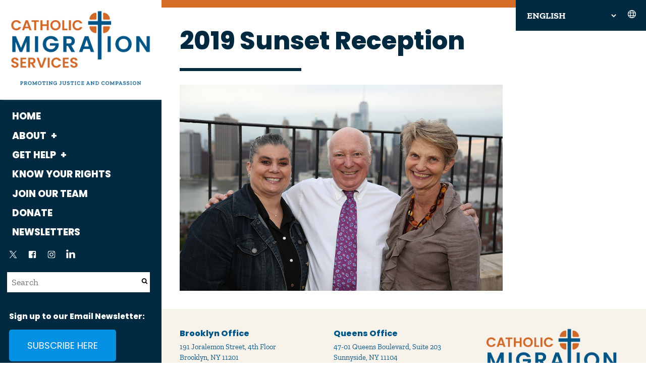

--- FILE ---
content_type: text/html; charset=UTF-8
request_url: https://catholicmigration.org/simpson-thacher-bartlett-llp-honored-at-5th-annual-sunset-reception/2019-sunset-reception_web-image8/
body_size: 13857
content:
<!DOCTYPE html>
<!--[if lt IE 7]><html lang="en-US" class="no-js ie6 oldie"><![endif]-->
<!--[if IE 7]>	 <html lang="en-US" class="no-js ie7 oldie"><![endif]-->
<!--[if IE 8]>	 <html lang="en-US" class="no-js ie8 oldie"><![endif]-->
<!--[if IE 9]>	 <html lang="en-US" class="no-js ie9 oldie"><![endif]-->
<!--[if gt IE 9]><!--><html lang="en-US" class=""> <!--<![endif]-->
<head>
<title>2019 Sunset Reception &#x2d; Catholic Migration Services</title>
<meta http-equiv="content-type" content="text/html; charset=UTF-8" />
<meta name="description" content="Catholic Migration Services provides free immigration, housing, and employment legal services, tenant organizing and community legal education to low-income New Yorkers." />
<meta charset="UTF-8" />
<meta name="viewport" content="width=device-width,initial-scale=1" />
<link rel="shortcut icon" href="https://catholicmigration.org/wp-content/themes/sink_cathmigrations/images/favicon.ico?v=1763919289" />
<link rel="profile" href="http://gmpg.org/xfn/11" />
<title>2019 Sunset Reception &#x2d; Catholic Migration Services</title>

<!-- The SEO Framework by Sybre Waaijer -->
<meta name="robots" content="noindex,max-snippet:-1,max-image-preview:large,max-video-preview:-1" />
<meta property="og:type" content="article" />
<meta property="og:locale" content="en_US" />
<meta property="og:site_name" content="Catholic Migration Services" />
<meta property="og:title" content="2019 Sunset Reception" />
<meta property="og:url" content="https://catholicmigration.org/simpson-thacher-bartlett-llp-honored-at-5th-annual-sunset-reception/2019-sunset-reception_web-image8/" />
<meta property="og:image" content="https://catholicmigration.org/wp-content/uploads/2019/06/2019-Sunset-Reception_web-image8.jpg" />
<meta property="og:image:width" content="1200" />
<meta property="og:image:height" content="768" />
<meta property="og:image:alt" content="People Posing for a Picture at the Sunset Reception" />
<meta property="article:published_time" content="2019-06-21T17:40:10+00:00" />
<meta property="article:modified_time" content="2019-11-25T18:43:42+00:00" />
<meta name="twitter:card" content="summary_large_image" />
<meta name="twitter:title" content="2019 Sunset Reception" />
<meta name="twitter:image" content="https://catholicmigration.org/wp-content/uploads/2019/06/2019-Sunset-Reception_web-image8.jpg" />
<meta name="twitter:image:alt" content="People Posing for a Picture at the Sunset Reception" />
<script type="application/ld+json">{"@context":"https://schema.org","@graph":[{"@type":"WebSite","@id":"https://catholicmigration.org/#/schema/WebSite","url":"https://catholicmigration.org/","name":"Catholic Migration Services","description":"Catholic Migration Services provides free immigration, housing, and employment legal services, tenant organizing and community legal education to low&#x2d;income New Yorkers.","inLanguage":"en-US","potentialAction":{"@type":"SearchAction","target":{"@type":"EntryPoint","urlTemplate":"https://catholicmigration.org/search/{search_term_string}/"},"query-input":"required name=search_term_string"},"publisher":{"@type":"Organization","@id":"https://catholicmigration.org/#/schema/Organization","name":"Catholic Migration Services","url":"https://catholicmigration.org/"}},{"@type":"WebPage","@id":"https://catholicmigration.org/simpson-thacher-bartlett-llp-honored-at-5th-annual-sunset-reception/2019-sunset-reception_web-image8/","url":"https://catholicmigration.org/simpson-thacher-bartlett-llp-honored-at-5th-annual-sunset-reception/2019-sunset-reception_web-image8/","name":"2019 Sunset Reception &#x2d; Catholic Migration Services","inLanguage":"en-US","isPartOf":{"@id":"https://catholicmigration.org/#/schema/WebSite"},"breadcrumb":{"@type":"BreadcrumbList","@id":"https://catholicmigration.org/#/schema/BreadcrumbList","itemListElement":[{"@type":"ListItem","position":1,"item":"https://catholicmigration.org/","name":"Catholic Migration Services"},{"@type":"ListItem","position":2,"item":"https://catholicmigration.org/simpson-thacher-bartlett-llp-honored-at-5th-annual-sunset-reception/","name":"Simpson Thacher &#038; Bartlett LLP Honored at 5th Annual Sunset Reception"},{"@type":"ListItem","position":3,"name":"2019 Sunset Reception"}]},"potentialAction":{"@type":"ReadAction","target":"https://catholicmigration.org/simpson-thacher-bartlett-llp-honored-at-5th-annual-sunset-reception/2019-sunset-reception_web-image8/"},"datePublished":"2019-06-21T17:40:10+00:00","dateModified":"2019-11-25T18:43:42+00:00","author":{"@type":"Person","@id":"https://catholicmigration.org/#/schema/Person/1c6493b933fc042075f79993b3470428","name":"Natasha V."}}]}</script>
<!-- / The SEO Framework by Sybre Waaijer | 4.75ms meta | 0.36ms boot -->

<script type="text/javascript">
/* <![CDATA[ */
window._wpemojiSettings = {"baseUrl":"https:\/\/s.w.org\/images\/core\/emoji\/15.0.3\/72x72\/","ext":".png","svgUrl":"https:\/\/s.w.org\/images\/core\/emoji\/15.0.3\/svg\/","svgExt":".svg","source":{"concatemoji":"https:\/\/catholicmigration.org\/wp-includes\/js\/wp-emoji-release.min.js?ver=6.6.1"}};
/*! This file is auto-generated */
!function(i,n){var o,s,e;function c(e){try{var t={supportTests:e,timestamp:(new Date).valueOf()};sessionStorage.setItem(o,JSON.stringify(t))}catch(e){}}function p(e,t,n){e.clearRect(0,0,e.canvas.width,e.canvas.height),e.fillText(t,0,0);var t=new Uint32Array(e.getImageData(0,0,e.canvas.width,e.canvas.height).data),r=(e.clearRect(0,0,e.canvas.width,e.canvas.height),e.fillText(n,0,0),new Uint32Array(e.getImageData(0,0,e.canvas.width,e.canvas.height).data));return t.every(function(e,t){return e===r[t]})}function u(e,t,n){switch(t){case"flag":return n(e,"\ud83c\udff3\ufe0f\u200d\u26a7\ufe0f","\ud83c\udff3\ufe0f\u200b\u26a7\ufe0f")?!1:!n(e,"\ud83c\uddfa\ud83c\uddf3","\ud83c\uddfa\u200b\ud83c\uddf3")&&!n(e,"\ud83c\udff4\udb40\udc67\udb40\udc62\udb40\udc65\udb40\udc6e\udb40\udc67\udb40\udc7f","\ud83c\udff4\u200b\udb40\udc67\u200b\udb40\udc62\u200b\udb40\udc65\u200b\udb40\udc6e\u200b\udb40\udc67\u200b\udb40\udc7f");case"emoji":return!n(e,"\ud83d\udc26\u200d\u2b1b","\ud83d\udc26\u200b\u2b1b")}return!1}function f(e,t,n){var r="undefined"!=typeof WorkerGlobalScope&&self instanceof WorkerGlobalScope?new OffscreenCanvas(300,150):i.createElement("canvas"),a=r.getContext("2d",{willReadFrequently:!0}),o=(a.textBaseline="top",a.font="600 32px Arial",{});return e.forEach(function(e){o[e]=t(a,e,n)}),o}function t(e){var t=i.createElement("script");t.src=e,t.defer=!0,i.head.appendChild(t)}"undefined"!=typeof Promise&&(o="wpEmojiSettingsSupports",s=["flag","emoji"],n.supports={everything:!0,everythingExceptFlag:!0},e=new Promise(function(e){i.addEventListener("DOMContentLoaded",e,{once:!0})}),new Promise(function(t){var n=function(){try{var e=JSON.parse(sessionStorage.getItem(o));if("object"==typeof e&&"number"==typeof e.timestamp&&(new Date).valueOf()<e.timestamp+604800&&"object"==typeof e.supportTests)return e.supportTests}catch(e){}return null}();if(!n){if("undefined"!=typeof Worker&&"undefined"!=typeof OffscreenCanvas&&"undefined"!=typeof URL&&URL.createObjectURL&&"undefined"!=typeof Blob)try{var e="postMessage("+f.toString()+"("+[JSON.stringify(s),u.toString(),p.toString()].join(",")+"));",r=new Blob([e],{type:"text/javascript"}),a=new Worker(URL.createObjectURL(r),{name:"wpTestEmojiSupports"});return void(a.onmessage=function(e){c(n=e.data),a.terminate(),t(n)})}catch(e){}c(n=f(s,u,p))}t(n)}).then(function(e){for(var t in e)n.supports[t]=e[t],n.supports.everything=n.supports.everything&&n.supports[t],"flag"!==t&&(n.supports.everythingExceptFlag=n.supports.everythingExceptFlag&&n.supports[t]);n.supports.everythingExceptFlag=n.supports.everythingExceptFlag&&!n.supports.flag,n.DOMReady=!1,n.readyCallback=function(){n.DOMReady=!0}}).then(function(){return e}).then(function(){var e;n.supports.everything||(n.readyCallback(),(e=n.source||{}).concatemoji?t(e.concatemoji):e.wpemoji&&e.twemoji&&(t(e.twemoji),t(e.wpemoji)))}))}((window,document),window._wpemojiSettings);
/* ]]> */
</script>
<style id='wp-emoji-styles-inline-css' type='text/css'>

	img.wp-smiley, img.emoji {
		display: inline !important;
		border: none !important;
		box-shadow: none !important;
		height: 1em !important;
		width: 1em !important;
		margin: 0 0.07em !important;
		vertical-align: -0.1em !important;
		background: none !important;
		padding: 0 !important;
	}
</style>
<link rel='stylesheet' id='socialink-site-deployment-css' href='https://catholicmigration.org/wp-content/plugins/socialink-suite-deployment/public/css/socialink-site-deployment-public.css?ver=1.0.0' type='text/css' media='all' />
<link rel='stylesheet' id='sink-theme-slideshow-slick-css' href='https://catholicmigration.org/wp-content/themes/sink_cathmigrations/_social-ink-app_/dependencies/vendor/kenwheeler/slick/slick/slick.css' type='text/css' media='all' />
<link rel='stylesheet' id='sink-theme-scss-css' href='https://catholicmigration.org/wp-content/themes/sink_cathmigrations/sink.style.php?p=style.scss' type='text/css' media='all' />
<link rel='stylesheet' id='sink-theme-css-css' href='https://catholicmigration.org/wp-content/themes/sink_cathmigrations/style.css' type='text/css' media='all' />
<link rel='stylesheet' id='sink-theme-fonts-css' href='https://fonts.googleapis.com/css?family=Merriweather%3A400%2C400i%2C700%2C700i%7CRoboto+Condensed%3A300&#038;ver=6.6.1' type='text/css' media='all' />
<link rel='stylesheet' id='sink-theme-res768-css' href='https://catholicmigration.org/wp-content/themes/sink_cathmigrations/assets/css/responsive_768max.css' type='text/css' media='screen and (max-width:767px)' />
<link rel='stylesheet' id='sink-theme-css-fancyapps-css' href='https://catholicmigration.org/wp-content/themes/sink_cathmigrations/assets/js/lib/fancybox.css?ver=6.6.1' type='text/css' media='all' />
<script type="text/javascript" src="https://catholicmigration.org/wp-includes/js/jquery/jquery.min.js?ver=3.7.1" id="jquery-core-js"></script>
<script type="text/javascript" src="https://catholicmigration.org/wp-includes/js/jquery/jquery-migrate.min.js?ver=3.4.1" id="jquery-migrate-js"></script>
<script type="text/javascript" src="https://catholicmigration.org/wp-content/plugins/socialink-suite-deployment/public/js/socialink-site-deployment-public.js?ver=1.0.0" id="socialink-site-deployment-js"></script>
<script type="text/javascript" src="https://catholicmigration.org/wp-content/themes/sink_cathmigrations/assets/js/main.js?ver=6.6.1" id="sink-theme-js-js"></script>
<script type="text/javascript" src="https://catholicmigration.org/wp-content/themes/sink_cathmigrations/_social-ink-app_/dependencies/vendor/kenwheeler/slick/slick/slick.min.js?ver=6.6.1" id="sink-theme-js-slick-js"></script>
<script type="text/javascript" src="https://catholicmigration.org/wp-content/themes/sink_cathmigrations/assets/js/lib/fancybox.umd.js?ver=6.6.1" id="sink-theme-js-fancyapps-js"></script>
<link rel="https://api.w.org/" href="https://catholicmigration.org/wp-json/" /><link rel="alternate" title="JSON" type="application/json" href="https://catholicmigration.org/wp-json/wp/v2/media/6881" /><link rel="alternate" title="oEmbed (JSON)" type="application/json+oembed" href="https://catholicmigration.org/wp-json/oembed/1.0/embed?url=https%3A%2F%2Fcatholicmigration.org%2Fsimpson-thacher-bartlett-llp-honored-at-5th-annual-sunset-reception%2F2019-sunset-reception_web-image8%2F" />
<link rel="alternate" title="oEmbed (XML)" type="text/xml+oembed" href="https://catholicmigration.org/wp-json/oembed/1.0/embed?url=https%3A%2F%2Fcatholicmigration.org%2Fsimpson-thacher-bartlett-llp-honored-at-5th-annual-sunset-reception%2F2019-sunset-reception_web-image8%2F&#038;format=xml" />
	<meta name='dev-migrated' content='social-ink' />
   <!-- Google tag (gtag.js) Social Ink Automated -->
   <script async src="https://www.googletagmanager.com/gtag/js?id=G-E0WHYG00MC"></script>
   <script>
      window.dataLayer = window.dataLayer || [];
      function gtag(){dataLayer.push(arguments);}
      gtag('js', new Date());

      gtag('config', 'G-E0WHYG00MC');
   </script>
    <script type="text/javascript">
        var ajaxurl = 'https://catholicmigration.org/wp-admin/admin-ajax.php';
    </script>
    <!--[if IE]>
     /* IE 9 and lower only */
     <style type="text/css">
          .gradient {
               filter: none;
          }
     </style>
     <link rel="stylesheet" type="text/css" href="https://catholicmigration.org/wp-content/themes/sink_cathmigrations/assets/css/ie.css" media="screen" />
     <script>
          document.createElement('header');
          document.createElement('nav');
          document.createElement('section');
          document.createElement('article');
          document.createElement('aside');
          document.createElement('main');
          document.createElement('footer');
     </script>
     /* END IE 9 and lower only */
<![endif]-->
</head>
<body class="attachment attachment-template-default single single-attachment postid-6881 attachmentid-6881 attachment-jpeg hero-none social-ink-site-container logged-in-user-0">
<div id="container" class="">
     <div id="skiptocontent">
          <a href="#maincontent" class="skipping_button">skip to main content</a>
     </div>

     <div class="mobile-only logospace">
          <div class="mobile-logo">
               <a class="logoclick dont_highlight" href="http://catholicmigration.org/">
                    <img
                    src="https://catholicmigration.org/wp-content/themes/sink_cathmigrations/images/logo.png"
                    title="Catholic Migration Services - Catholic Migration Services provides free immigration, housing, and employment legal services, tenant organizing and community legal education to low-income New Yorkers."
                    alt="Catholic Migration Services - Catholic Migration Services provides free immigration, housing, and employment legal services, tenant organizing and community legal education to low-income New Yorkers."
                    />
               </a>
          </div>
     </div>
     
     <div class="socialink-gtl-container gtl-container-global">
          <div class="gtranslate_wrapper" id="gt-wrapper-26842898"></div>          		<span class="sink_icon sink_svg">
			<svg id="globe-icon" data-name="icon-globe" width="32" height="32" viewBox="0 0 32 32" fill="none" xmlns="http://www.w3.org/2000/svg">
	<title>Globe</title>
<path d="M16 28C22.6274 28 28 22.6274 28 16C28 9.37258 22.6274 4 16 4C9.37258 4 4 9.37258 4 16C4 22.6274 9.37258 28 16 28Z" stroke="white" stroke-width="2" stroke-miterlimit="10"/>
<path d="M4.68335 12H27.3165" stroke="white" stroke-width="2" stroke-linecap="round" stroke-linejoin="round"/>
<path d="M4.68384 20H27.3168" stroke="white" stroke-width="2" stroke-linecap="round" stroke-linejoin="round"/>
<path d="M16 27.6779C18.7614 27.6779 21 22.4495 21 16C21 9.5505 18.7614 4.32214 16 4.32214C13.2386 4.32214 11 9.5505 11 16C11 22.4495 13.2386 27.6779 16 27.6779Z" stroke="white" stroke-width="2" stroke-miterlimit="10"/>
</svg>
		</span>
		     </div>

     <div class="container_inner">
          <div class="left-column">
              <header id="header" role="banner">
               <div class="header_inner">
<div class="logo">
	<a class="logoclick dont_highlight" href="http://catholicmigration.org/">
		<img
		src="https://catholicmigration.org/wp-content/themes/sink_cathmigrations/images/logo.png"
		title="Catholic Migration Services - Catholic Migration Services provides free immigration, housing, and employment legal services, tenant organizing and community legal education to low-income New Yorkers."
		alt="Catholic Migration Services - Catholic Migration Services provides free immigration, housing, and employment legal services, tenant organizing and community legal education to low-income New Yorkers."
		/>
	</a>
</div>
<nav class="sidemenu">
		<a class="close" href="#">		<span class="sink_icon sink_svg">
			<svg id="Layer_1" data-name="Layer 1" xmlns="http://www.w3.org/2000/svg" xmlns:xlink="http://www.w3.org/1999/xlink" viewBox="0 0 16.43 16.43">
  <defs>
    <clipPath id="clip-path">
      <rect x="-350.22" y="287.74" width="1229.74" height="660.51" style="fill: none"/>
    </clipPath>
    <clipPath id="clip-path-2">
      <rect x="-350.22" y="77.32" width="1239.9" height="873.25" style="fill: none"/>
    </clipPath>
    <clipPath id="clip-path-3">
      <rect x="-364.87" y="-190.9" width="1431.26" height="1437.3" style="fill: none"/>
    </clipPath>
    <clipPath id="clip-path-4">
      <rect x="-364.87" y="-194.12" width="1431.26" height="1440.53" style="fill: none"/>
    </clipPath>
  </defs>
  <title>Close</title>
  <g>
    <polyline points="0 0.71 15.72 16.43 16.43 15.72 0.71 0" style="fill: #f6f4f3"/>
    <polyline points="15.72 0 0 15.72 0.71 16.43 16.43 0.71" style="fill: #f6f4f3"/>
  </g>
  
</svg>
		</span>
		</a>
		<a class="open" href="#">		<span class="sink_icon sink_svg">
			<svg id="Layer_1" data-name="Layer 1" xmlns="http://www.w3.org/2000/svg" xmlns:xlink="http://www.w3.org/1999/xlink" viewBox="0 0 17.89 14.82">
  <defs>
    <clipPath id="clip-path">
      <rect x="-275.01" y="287.74" width="1229.74" height="660.51" style="fill: none"/>
    </clipPath>
    <clipPath id="clip-path-2">
      <rect x="-275.01" y="77.32" width="1239.9" height="873.25" style="fill: none"/>
    </clipPath>
    <clipPath id="clip-path-3">
      <rect x="-289.66" y="-190.9" width="1431.26" height="1437.3" style="fill: none"/>
    </clipPath>
    <clipPath id="clip-path-4">
      <rect x="-289.66" y="-194.12" width="1431.26" height="1440.53" style="fill: none"/>
    </clipPath>
  </defs>
  <title>Menu</title>
  <g>
    <line y1="0.5" x2="17.89" y2="0.5" style="fill: none;stroke: #f6f4f3;stroke-miterlimit: 10"/>
    <line y1="7.41" x2="17.89" y2="7.41" style="fill: none;stroke: #f6f4f3;stroke-miterlimit: 10"/>
    <line y1="14.32" x2="17.89" y2="14.32" style="fill: none;stroke: #f6f4f3;stroke-miterlimit: 10"/>
  </g>
 </svg>
		</span>
		</a>
	</nav>

<div class="header-menu-top">
	<div class="topheader-bottomline">
		<nav class="menu_nav mobile_only" role="navigation">
			<div class="centering_box burger-wrap">
			 	<div class="burger-time">
		 		 	<input type="checkbox" id="init_header_menu" class="init_header_menu" />
		 		  	<div class="add-heat">
		 		  		<label class="hamburger-btn" for="init_header_menu">
			 			    <div class="burger burger-container">
			 			            <span class="burger-magic invisible-burger"></span>
			 			            <span class="burger-meat"></span>
			 			            <span class="burger-bun"></span>
			 			            <span class="burger-bun"></span>
			 			     </div>
		 		   		</label>
		 		   		<span class="text_assist">MENU</span>
		 		  	</div>
			 	</div>
			</div>
		</nav>
		</div>

		<nav class="topmenu searcher" role="navigation">
			<ul id="menu-main" class="menu" role="menubar"><li id="menu-item-10215" class="menu-item menu-item-type-post_type menu-item-object-page menu-item-home menu-item-10215"><a href="https://catholicmigration.org/" class="catholic-migration-services-home-10215">Home</a></li>
<li id="menu-item-5493" class="menu-item menu-item-type-post_type menu-item-object-page menu-item-has-children menu-item-5493" aria-haspopup="true" aria-expanded="false" tabindex="0"><a href="https://catholicmigration.org/about-catholic-migration-services/" class="catholic-migration-services-about-5493">About</a>
<ul class="sub-menu">
	<li id="menu-item-5488" class="menu-item menu-item-type-post_type menu-item-object-page menu-item-5488"><a href="https://catholicmigration.org/about-catholic-migration-services/" class="catholic-migration-services-what-we-do-5488">What We Do</a></li>
	<li id="menu-item-9153" class="menu-item menu-item-type-post_type menu-item-object-page menu-item-9153"><a href="https://catholicmigration.org/staff-directory/" class="catholic-migration-services-who-we-are-9153">Who We Are</a></li>
	<li id="menu-item-4189" class="menu-item menu-item-type-post_type menu-item-object-page menu-item-4189"><a href="https://catholicmigration.org/history/" class="catholic-migration-services-history-4189">History</a></li>
	<li id="menu-item-10356" class="menu-item menu-item-type-taxonomy menu-item-object-category menu-item-10356"><a href="https://catholicmigration.org/category/news/" class="catholic-migration-services-news-10356">News</a></li>
</ul>
</li>
<li id="menu-item-10363" class="menu-item menu-item-type-post_type menu-item-object-page menu-item-has-children menu-item-10363" aria-haspopup="true" aria-expanded="false" tabindex="0"><a href="https://catholicmigration.org/get-help/" class="catholic-migration-services-get-help-10363">Get Help</a>
<ul class="sub-menu">
	<li id="menu-item-4182" class="menu-item menu-item-type-post_type menu-item-object-page menu-item-4182"><a href="https://catholicmigration.org/housing/" class="catholic-migration-services-housing-4182">Housing</a></li>
	<li id="menu-item-4181" class="menu-item menu-item-type-post_type menu-item-object-page menu-item-4181"><a href="https://catholicmigration.org/immigration/" class="catholic-migration-services-immigration-4181">Immigration</a></li>
	<li id="menu-item-4183" class="menu-item menu-item-type-post_type menu-item-object-page menu-item-4183"><a href="https://catholicmigration.org/workers-rights/" class="catholic-migration-services-employment-4183">Employment</a></li>
</ul>
</li>
<li id="menu-item-10967" class="menu-item menu-item-type-post_type menu-item-object-page menu-item-10967"><a href="https://catholicmigration.org/know-your-rights/" class="catholic-migration-services-know-your-rights-10967">Know Your Rights</a></li>
<li id="menu-item-10359" class="menu-item menu-item-type-post_type menu-item-object-page menu-item-10359"><a href="https://catholicmigration.org/internships-and-careers/" class="catholic-migration-services-join-our-team-10359">Join Our Team</a></li>
<li id="menu-item-11292" class="menu-item menu-item-type-custom menu-item-object-custom menu-item-11292"><a href="https://www.ccbq.org/cms_donate/" class="catholic-migration-services-donate-11292">Donate</a></li>
<li id="menu-item-10411" class="menu-item menu-item-type-post_type menu-item-object-page menu-item-10411"><a href="https://catholicmigration.org/newsletters/" class="catholic-migration-services-newsletters-10411">Newsletters</a></li>
</ul>		</nav>
		<nav class="socialmedia menu_horizontal" role="social_media">
	<ul>
				<li class="media-link media-link-x"><a class="x socialmedia_clicker" title="See Catholic Migration Services on X" href="https://twitter.com/CMSBQ">		<span class="sink_icon sink_svg">
			<svg viewBox="0 0 96 96"  id="x-icon" data-name="icon-x" xmlns="http://www.w3.org/2000/svg" >
	<title>X</title>
	<path d="M53.5179 43.5464L75.1097 19H69.9931L51.245 40.3133L36.2709 19H19L41.6438 51.2295L19 76.9702H24.1169L43.9154 54.4626L59.7291 76.9702H77L53.5166 43.5464H53.5179ZM46.5096 51.5135L44.2154 48.3041L25.9605 22.7671H33.8197L48.5516 43.3763L50.8459 46.5856L69.9955 73.3744H62.1363L46.5096 51.5147V51.5135Z" />
</svg>
		</span>
		</a></li>
					<li class="media-link media-link-facebook"><a class="facebook socialmedia_clicker" title="See Catholic Migration Services on Facebook" href="https://www.facebook.com/cmsbq">		<span class="sink_icon sink_svg">
			<svg  id="facebook-icon" data-name="icon-facebook" xmlns="http://www.w3.org/2000/svg" viewBox="0 0 96 96">
	<title>Facebook</title>
	<g clip-path="url(#clip0_1_30)">
	<path d="M17.9998 66.7499V29.2499C17.9773 27.7751 18.2586 26.3115 18.8264 24.9502C19.3941 23.5889 20.2361 22.3591 21.2998 21.3374C22.3404 20.2856 23.5782 19.4495 24.9424 18.8768C26.3065 18.3041 27.7703 18.0061 29.2498 17.9999H66.7498C68.242 17.9811 69.7219 18.2713 71.0965 18.8521C72.4711 19.4329 73.7107 20.2919 74.7373 21.3749C75.7782 22.404 76.6031 23.6308 77.1633 24.9831C77.7236 26.3354 78.008 27.7861 77.9998 29.2499V66.7499C78.0223 68.2246 77.741 69.6883 77.1732 71.0495C76.6055 72.4108 75.7635 73.6406 74.6998 74.6624C73.6592 75.7141 72.4214 76.5503 71.0572 77.123C69.693 77.6957 68.2293 77.9937 66.7498 77.9999H59.2498V54.2249H67.2373L68.3623 45.4874H59.2498V39.8624C59.2001 38.7172 59.6043 37.5986 60.3748 36.7499C61.4263 35.8928 62.7751 35.4881 64.1248 35.6249H69.2998V27.3749C66.7998 27.1499 64.4748 27.0374 62.3248 27.0374C60.8856 26.9326 59.4398 27.1124 58.0701 27.5664C56.7003 28.0205 55.4334 28.7399 54.3417 29.6836C53.25 30.6273 52.3549 31.7768 51.7075 33.0664C51.0601 34.3561 50.6731 35.7606 50.5685 37.1999C50.5176 37.8238 50.5176 38.4509 50.5685 39.0749V45.5249H41.7373V54.2624H50.4748V77.9999H29.2498C27.7576 78.0186 26.2777 77.7284 24.9031 77.1476C23.5285 76.5668 22.2889 75.7079 21.2623 74.6249C20.2213 73.5957 19.3965 72.369 18.8362 71.0166C18.276 69.6643 17.9916 68.2137 17.9998 66.7499Z"/>
	</g>
	<defs>
		<clipPath id="clip0_1_30">
			<rect width="60" height="60"  transform="translate(18 18)"/>
		</clipPath>
	</defs>
</svg>
		</span>
		</a></li>
					<li class="media-link media-link-instagram"><a class="instagram socialmedia_clicker" title="See Catholic Migration Services on Instagram" href="https://www.instagram.com/CMSBQ/">		<span class="sink_icon sink_svg">
			<svg  id="instagram-icon" data-name="icon-instagram" xmlns="http://www.w3.org/2000/svg" viewBox="0 0 96 96">
	<title>Instagram</title>
	<g clip-path="url(#clip0_1_18)">
	<path d="M48 23.4545C56.0182 23.4545 56.9727 23.4545 60.1091 23.6455C61.9703 23.6803 63.8131 24.0212 65.5636 24.6545C66.8668 25.1371 68.0422 25.9114 69 26.9182C70.0068 27.876 70.7811 29.0514 71.2636 30.3545C71.9992 32.1148 72.4325 33.9865 72.5455 35.8909C72.5455 39.0273 72.5455 39.9818 72.5455 48C72.5455 56.0182 72.5455 56.9727 72.3545 60.1091C72.3197 61.9703 71.9788 63.8131 71.3455 65.5636C70.8324 66.8511 70.0624 68.0206 69.0824 69.0006C68.1024 69.9806 66.933 70.7506 65.6455 71.2636C63.895 71.897 62.0521 72.2379 60.1909 72.2727C56.9727 72.5455 56.0182 72.5455 48 72.5455C39.9818 72.5455 39.0273 72.5455 35.8909 72.5455C34.0297 72.5107 32.1869 72.1697 30.4364 71.5364C29.1332 71.0538 27.9578 70.2795 27 69.2727C25.9932 68.3149 25.2189 67.1395 24.7364 65.8364C24.103 64.0859 23.7621 62.2431 23.7273 60.3818C23.4545 56.9727 23.4545 56.0182 23.4545 48C23.4545 39.9818 23.4545 39.0273 23.6455 35.8909C23.6803 34.0297 24.0212 32.1869 24.6545 30.4364C25.1371 29.1332 25.9114 27.9578 26.9182 27C27.876 25.9932 29.0514 25.2189 30.3545 24.7364C32.1482 24.0881 34.0383 23.747 35.9455 23.7273C39.0273 23.4545 39.9818 23.4545 48 23.4545ZM48 18C39.8182 18 38.8364 18 35.6182 18.1909C33.1293 18.2358 30.6665 18.7062 28.3364 19.5818C26.337 20.3284 24.5295 21.5117 23.0455 23.0455C21.5117 24.5295 20.3284 26.337 19.5818 28.3364C18.7062 30.6665 18.2358 33.1293 18.1909 35.6182C18 38.8364 18 39.8182 18 48C18 56.1818 18 57.1636 18.1909 60.3818C18.2358 62.8707 18.7062 65.3335 19.5818 67.6636C20.3284 69.663 21.5117 71.4705 23.0455 72.9545C24.5295 74.4883 26.337 75.6716 28.3364 76.4182C30.6665 77.2938 33.1293 77.7642 35.6182 77.8091C38.8364 78 39.8182 78 48 78C56.1818 78 57.1636 78 60.3818 77.8091C62.8707 77.7642 65.3335 77.2938 67.6636 76.4182C69.6472 75.6407 71.4488 74.4618 72.9553 72.9553C74.4618 71.4488 75.6407 69.6472 76.4182 67.6636C77.2938 65.3335 77.7642 62.8707 77.8091 60.3818C78 57.1636 78 56.1818 78 48C78 39.8182 78 38.8364 77.8091 35.6182C77.7642 33.1293 77.2938 30.6665 76.4182 28.3364C75.6716 26.337 74.4883 24.5295 72.9545 23.0455C71.4705 21.5117 69.663 20.3284 67.6636 19.5818C65.3335 18.7062 62.8707 18.2358 60.3818 18.1909C57.1636 18 56.1818 18 48 18Z" />
	<path d="M48 32.5909C44.9524 32.5909 41.9732 33.4947 39.4392 35.1878C36.9052 36.881 34.9301 39.2876 33.7639 42.1032C32.5976 44.9189 32.2924 48.0171 32.887 51.0062C33.4816 53.9953 34.9491 56.7409 37.1041 58.8959C39.2591 61.0509 42.0048 62.5185 44.9938 63.113C47.9829 63.7076 51.0812 63.4024 53.8968 62.2362C56.7124 61.0699 59.119 59.0949 60.8122 56.5609C62.5054 54.0269 63.4091 51.0477 63.4091 48C63.4091 43.9133 61.7856 39.9939 58.8959 37.1042C56.0061 34.2144 52.0867 32.5909 48 32.5909ZM48 58.0091C46.0204 58.0091 44.0852 57.4221 42.4392 56.3223C40.7933 55.2225 39.5104 53.6593 38.7528 51.8303C37.9952 50.0014 37.797 47.9889 38.1832 46.0474C38.5694 44.1058 39.5227 42.3223 40.9225 40.9225C42.3223 39.5227 44.1057 38.5695 46.0473 38.1833C47.9889 37.7971 50.0014 37.9953 51.8303 38.7528C53.6592 39.5104 55.2224 40.7933 56.3222 42.4393C57.4221 44.0853 58.0091 46.0204 58.0091 48C58.0091 50.6546 56.9546 53.2005 55.0775 55.0775C53.2004 56.9546 50.6546 58.0091 48 58.0091Z" />
	<path d="M64.0091 35.5909C65.9973 35.5909 67.6091 33.9792 67.6091 31.9909C67.6091 30.0027 65.9973 28.3909 64.0091 28.3909C62.0209 28.3909 60.4091 30.0027 60.4091 31.9909C60.4091 33.9792 62.0209 35.5909 64.0091 35.5909Z" />
	</g>
	<defs>
	<clipPath id="clip0_1_18">
	<rect width="60" height="60" fill="white" transform="translate(18 18)"/>
	</clipPath>
	</defs>
</svg>
		</span>
		</a></li>
					<li class="media-link media-link-linkedin"><a class="linkedin socialmedia_clicker" title="See Catholic Migration Services on Linkedin" href="https://www.linkedin.com/company/catholic-migration-services">		<span class="sink_icon sink_svg">
			<svg  id="linkedin-icon" data-name="icon-linkedin" xmlns="http://www.w3.org/2000/svg" viewBox="0 0 96 96" >
	<title>Linked In</title>
	<path d="M29.837 17.7451C29.867 18.7862 29.6719 19.8216 29.265 20.7805C28.8582 21.7394 28.2493 22.5992 27.4799 23.3013C25.8244 24.8015 23.6516 25.6013 21.4185 25.5322C20.2972 25.5889 19.1758 25.4208 18.1204 25.0377C17.0649 24.6546 16.0968 24.0642 15.273 23.3013C14.5253 22.5866 13.9364 21.7225 13.5448 20.7652C13.1532 19.8079 12.9676 18.7789 13 17.7451C12.9701 16.7039 13.1652 15.6685 13.572 14.7096C13.9788 13.7507 14.5877 12.8909 15.3572 12.1888C16.1743 11.4438 17.1301 10.867 18.1701 10.4915C19.2101 10.1159 20.314 9.94891 21.4185 10C22.53 9.94329 23.6418 10.1075 24.6894 10.4832C25.7371 10.8589 26.6998 11.4387 27.522 12.1888C28.263 12.9107 28.8502 13.7751 29.2481 14.73C29.6459 15.685 29.8463 16.7106 29.837 17.7451ZM28.911 31.7198V76.8852H13.8839V31.7198H28.911ZM83 50.9982V76.8852H68.0571V52.724C68.1994 50.0923 67.5389 47.4794 66.163 45.2315C65.5051 44.3241 64.626 43.6001 63.6092 43.1286C62.5924 42.657 61.4718 42.4536 60.3542 42.5376C58.6478 42.4812 56.9768 43.0332 55.6398 44.095C54.3668 45.1532 53.3579 46.4935 52.6933 48.0096C52.3255 49.1944 52.1548 50.4316 52.1882 51.6717V76.9273H37.1612C37.1612 64.7765 37.1612 54.9549 37.1612 47.4624V33.9086V31.7198H52.1882V38.2442C52.7357 37.3425 53.3701 36.4966 54.0824 35.7186C54.8757 34.8824 55.7191 34.0953 56.6079 33.3614C57.8397 32.3862 59.2803 31.7091 60.8172 31.3831C62.5236 30.9438 64.2751 30.7037 66.0367 30.6675C68.3885 30.552 70.7372 30.9517 72.9184 31.8388C75.0997 32.7258 77.0607 34.0787 78.6645 35.8028C81.9663 40.1439 83.514 45.5684 83 50.9982Z" />

	<defs>
		<rect width="70" height="66.8852"  transform="translate(13 10)"/>
	</defs>
</svg>
		</span>
		</a></li>
			</ul>
</nav>
		<nav class="search-container-visible">
	<form action="https://catholicmigration.org" method="get">
		<input placeholder="Search" title="Search" type="text" name="s" class="search_input clearMeFocus"  />
		<button>		<span class="sink_icon sink_svg">
			<svg viewBox="0 0 96 96" id="search-icon" data-name="icon-search" xmlns="http://www.w3.org/2000/svg" >
	<title>Search</title>
	<path d="M56.092 43.303C56.0709 39.3882 54.5037 35.6404 51.7318 32.8759C48.9598 30.1115 45.2078 28.5544 41.293 28.5439C37.3851 28.5649 33.6433 30.1266 30.88 32.89C28.1166 35.6533 26.5549 39.3951 26.5339 43.303C26.5444 47.2178 28.1015 50.9698 30.8659 53.7417C33.6304 56.5137 37.3782 58.0809 41.293 58.102C45.2147 58.0914 48.9727 56.5289 51.7458 53.7558C54.5189 50.9827 56.0814 47.2247 56.092 43.303ZM72.9994 70.7825C72.9814 71.898 72.5303 72.9626 71.7415 73.7515C70.9526 74.5403 69.888 74.9914 68.7725 75.0094C68.212 75.0251 67.6546 74.9209 67.1376 74.7038C66.6206 74.4867 66.156 74.1616 65.7748 73.7503L54.5131 62.4587C51.2951 64.6808 47.5674 66.053 43.6767 66.4479C39.7859 66.8427 35.8586 66.2473 32.2597 64.717C29.48 63.5512 26.9547 61.8541 24.8252 59.7208C22.6999 57.5847 21.0039 55.061 19.8289 52.2863C18.6219 49.4276 18 46.356 18 43.253C18 40.15 18.6219 37.0784 19.8289 34.2197C20.9742 31.4388 22.6587 28.9121 24.7854 26.7854C26.9121 24.6587 29.4388 22.9742 32.2197 21.8289C35.0784 20.6219 38.15 20 41.253 20C44.356 20 47.4276 20.6219 50.2863 21.8289C53.061 23.0039 55.5847 24.6999 57.7208 26.8252C59.8541 28.9547 61.5512 31.48 62.717 34.2597C64.2477 37.8607 64.8424 41.7904 64.4458 45.6831C64.0491 49.5758 62.6741 53.3048 60.4487 56.5231L71.7803 67.8048C72.1749 68.1924 72.4865 68.6564 72.6961 69.1683C72.9056 69.6802 73.0088 70.2294 72.9994 70.7825Z" />
</svg>
		</span>
		</button>
	</form>
</nav>		<div class="email-signup-appeal">
			<h4>Sign up to our Email Newsletter:</h4>
			<a class="" href="https://catholicmigration.org/subscribe"><button class="signup">Subscribe Here</button></a>
		</div>
				<div class="latest-updates">
							<div class="one-recent">
										<span class="item-maintax"><a href="https://catholicmigration.org/category/news/">News</a></span>
										<h2 class="item-title"><a href="https://catholicmigration.org/cms-helps-mobilize-sunnyside-tenants-for-critical-housing-rally/">CMS Helps Mobilize Sunnyside Tenants for Critical Housing Rally</a></h2>
				</div>
							<div class="one-recent">
										<span class="item-maintax"><a href="https://catholicmigration.org/category/cms-in-the-news/">CMS in the News</a></span>
										<h2 class="item-title"><a href="https://catholicmigration.org/catholic-migration-services-helps-pave-the-way-for-lawsuit-against-queens-landlord/">Catholic Migration Services Helps Pave the Way for Lawsuit Against Queens Landlord</a></h2>
				</div>
							<div class="one-recent">
										<span class="item-maintax"><a href="https://catholicmigration.org/category/events/">Events</a></span>
										<h2 class="item-title"><a href="https://catholicmigration.org/save-the-date-11-6-25-shining-star-awards-dinner-with-bishop-brennan/">Save the Date: 11/6/25 Shining Star Awards Dinner with Bishop Brennan</a></h2>
				</div>
					</div>
		</div>
</div>              </header>
          </div>
          <div class="right-column">
               <main class="onepage singlepage metadata-none" id="maincontent" role="main">
<section class="content">
	<article class="copy main-content post-6881 attachment type-attachment status-inherit hentry">
		<header class="pageinfo">
			<h1>2019 Sunset Reception</h1>
					</header>
		<div class="text">
			<p class="attachment"><a href='https://catholicmigration.org/wp-content/uploads/2019/06/2019-Sunset-Reception_web-image8.jpg'><img fetchpriority="high" decoding="async" width="640" height="410" src="https://catholicmigration.org/wp-content/uploads/2019/06/2019-Sunset-Reception_web-image8.jpg" class="attachment-medium size-medium" alt="People Posing for a Picture at the Sunset Reception" /></a></p>
		</div>
	</article>
		</section>
</main>
  		<footer id="footer" role="contentinfo">
  			<div class="footer_inner">
	<nav class="footersection section-metadata flexible nw" role="navigation">
		<div class="footercol col-help">
			<!-- <h1>Call Us! We Offer Help in Any Language!</h1> -->
			<div class="flexible nw offices">
															<div class="txt itm-brooklyn-office">
							<h2>Brooklyn Office</h2>
							<div class="cntnts"><p>191 Joralemon Street, 4th Floor<br />
Brooklyn, NY 11201<br />
(718) 236-3000 | fax: (718) 256-9707</p>
</div>
						</div>
											<div class="txt itm-queens-office">
							<h2>Queens Office</h2>
							<div class="cntnts"><p>47-01 Queens Boulevard, Suite 203<br />
Sunnyside, NY 11104<br />
(347) 472-3500 | fax: (347) 472-3501</p>
</div>
						</div>
												</div>
			<nav class="socialmedia menu_horizontal" role="social_media">
	<ul>
				<li class="media-link media-link-x"><a class="x socialmedia_clicker" title="See Catholic Migration Services on X" href="https://twitter.com/CMSBQ">		<span class="sink_icon sink_svg">
			<svg viewBox="0 0 96 96"  id="x-icon" data-name="icon-x" xmlns="http://www.w3.org/2000/svg" >
	<title>X</title>
	<path d="M53.5179 43.5464L75.1097 19H69.9931L51.245 40.3133L36.2709 19H19L41.6438 51.2295L19 76.9702H24.1169L43.9154 54.4626L59.7291 76.9702H77L53.5166 43.5464H53.5179ZM46.5096 51.5135L44.2154 48.3041L25.9605 22.7671H33.8197L48.5516 43.3763L50.8459 46.5856L69.9955 73.3744H62.1363L46.5096 51.5147V51.5135Z" />
</svg>
		</span>
		</a></li>
					<li class="media-link media-link-facebook"><a class="facebook socialmedia_clicker" title="See Catholic Migration Services on Facebook" href="https://www.facebook.com/cmsbq">		<span class="sink_icon sink_svg">
			<svg  id="facebook-icon" data-name="icon-facebook" xmlns="http://www.w3.org/2000/svg" viewBox="0 0 96 96">
	<title>Facebook</title>
	<g clip-path="url(#clip0_1_30)">
	<path d="M17.9998 66.7499V29.2499C17.9773 27.7751 18.2586 26.3115 18.8264 24.9502C19.3941 23.5889 20.2361 22.3591 21.2998 21.3374C22.3404 20.2856 23.5782 19.4495 24.9424 18.8768C26.3065 18.3041 27.7703 18.0061 29.2498 17.9999H66.7498C68.242 17.9811 69.7219 18.2713 71.0965 18.8521C72.4711 19.4329 73.7107 20.2919 74.7373 21.3749C75.7782 22.404 76.6031 23.6308 77.1633 24.9831C77.7236 26.3354 78.008 27.7861 77.9998 29.2499V66.7499C78.0223 68.2246 77.741 69.6883 77.1732 71.0495C76.6055 72.4108 75.7635 73.6406 74.6998 74.6624C73.6592 75.7141 72.4214 76.5503 71.0572 77.123C69.693 77.6957 68.2293 77.9937 66.7498 77.9999H59.2498V54.2249H67.2373L68.3623 45.4874H59.2498V39.8624C59.2001 38.7172 59.6043 37.5986 60.3748 36.7499C61.4263 35.8928 62.7751 35.4881 64.1248 35.6249H69.2998V27.3749C66.7998 27.1499 64.4748 27.0374 62.3248 27.0374C60.8856 26.9326 59.4398 27.1124 58.0701 27.5664C56.7003 28.0205 55.4334 28.7399 54.3417 29.6836C53.25 30.6273 52.3549 31.7768 51.7075 33.0664C51.0601 34.3561 50.6731 35.7606 50.5685 37.1999C50.5176 37.8238 50.5176 38.4509 50.5685 39.0749V45.5249H41.7373V54.2624H50.4748V77.9999H29.2498C27.7576 78.0186 26.2777 77.7284 24.9031 77.1476C23.5285 76.5668 22.2889 75.7079 21.2623 74.6249C20.2213 73.5957 19.3965 72.369 18.8362 71.0166C18.276 69.6643 17.9916 68.2137 17.9998 66.7499Z"/>
	</g>
	<defs>
		<clipPath id="clip0_1_30">
			<rect width="60" height="60"  transform="translate(18 18)"/>
		</clipPath>
	</defs>
</svg>
		</span>
		</a></li>
					<li class="media-link media-link-instagram"><a class="instagram socialmedia_clicker" title="See Catholic Migration Services on Instagram" href="https://www.instagram.com/CMSBQ/">		<span class="sink_icon sink_svg">
			<svg  id="instagram-icon" data-name="icon-instagram" xmlns="http://www.w3.org/2000/svg" viewBox="0 0 96 96">
	<title>Instagram</title>
	<g clip-path="url(#clip0_1_18)">
	<path d="M48 23.4545C56.0182 23.4545 56.9727 23.4545 60.1091 23.6455C61.9703 23.6803 63.8131 24.0212 65.5636 24.6545C66.8668 25.1371 68.0422 25.9114 69 26.9182C70.0068 27.876 70.7811 29.0514 71.2636 30.3545C71.9992 32.1148 72.4325 33.9865 72.5455 35.8909C72.5455 39.0273 72.5455 39.9818 72.5455 48C72.5455 56.0182 72.5455 56.9727 72.3545 60.1091C72.3197 61.9703 71.9788 63.8131 71.3455 65.5636C70.8324 66.8511 70.0624 68.0206 69.0824 69.0006C68.1024 69.9806 66.933 70.7506 65.6455 71.2636C63.895 71.897 62.0521 72.2379 60.1909 72.2727C56.9727 72.5455 56.0182 72.5455 48 72.5455C39.9818 72.5455 39.0273 72.5455 35.8909 72.5455C34.0297 72.5107 32.1869 72.1697 30.4364 71.5364C29.1332 71.0538 27.9578 70.2795 27 69.2727C25.9932 68.3149 25.2189 67.1395 24.7364 65.8364C24.103 64.0859 23.7621 62.2431 23.7273 60.3818C23.4545 56.9727 23.4545 56.0182 23.4545 48C23.4545 39.9818 23.4545 39.0273 23.6455 35.8909C23.6803 34.0297 24.0212 32.1869 24.6545 30.4364C25.1371 29.1332 25.9114 27.9578 26.9182 27C27.876 25.9932 29.0514 25.2189 30.3545 24.7364C32.1482 24.0881 34.0383 23.747 35.9455 23.7273C39.0273 23.4545 39.9818 23.4545 48 23.4545ZM48 18C39.8182 18 38.8364 18 35.6182 18.1909C33.1293 18.2358 30.6665 18.7062 28.3364 19.5818C26.337 20.3284 24.5295 21.5117 23.0455 23.0455C21.5117 24.5295 20.3284 26.337 19.5818 28.3364C18.7062 30.6665 18.2358 33.1293 18.1909 35.6182C18 38.8364 18 39.8182 18 48C18 56.1818 18 57.1636 18.1909 60.3818C18.2358 62.8707 18.7062 65.3335 19.5818 67.6636C20.3284 69.663 21.5117 71.4705 23.0455 72.9545C24.5295 74.4883 26.337 75.6716 28.3364 76.4182C30.6665 77.2938 33.1293 77.7642 35.6182 77.8091C38.8364 78 39.8182 78 48 78C56.1818 78 57.1636 78 60.3818 77.8091C62.8707 77.7642 65.3335 77.2938 67.6636 76.4182C69.6472 75.6407 71.4488 74.4618 72.9553 72.9553C74.4618 71.4488 75.6407 69.6472 76.4182 67.6636C77.2938 65.3335 77.7642 62.8707 77.8091 60.3818C78 57.1636 78 56.1818 78 48C78 39.8182 78 38.8364 77.8091 35.6182C77.7642 33.1293 77.2938 30.6665 76.4182 28.3364C75.6716 26.337 74.4883 24.5295 72.9545 23.0455C71.4705 21.5117 69.663 20.3284 67.6636 19.5818C65.3335 18.7062 62.8707 18.2358 60.3818 18.1909C57.1636 18 56.1818 18 48 18Z" />
	<path d="M48 32.5909C44.9524 32.5909 41.9732 33.4947 39.4392 35.1878C36.9052 36.881 34.9301 39.2876 33.7639 42.1032C32.5976 44.9189 32.2924 48.0171 32.887 51.0062C33.4816 53.9953 34.9491 56.7409 37.1041 58.8959C39.2591 61.0509 42.0048 62.5185 44.9938 63.113C47.9829 63.7076 51.0812 63.4024 53.8968 62.2362C56.7124 61.0699 59.119 59.0949 60.8122 56.5609C62.5054 54.0269 63.4091 51.0477 63.4091 48C63.4091 43.9133 61.7856 39.9939 58.8959 37.1042C56.0061 34.2144 52.0867 32.5909 48 32.5909ZM48 58.0091C46.0204 58.0091 44.0852 57.4221 42.4392 56.3223C40.7933 55.2225 39.5104 53.6593 38.7528 51.8303C37.9952 50.0014 37.797 47.9889 38.1832 46.0474C38.5694 44.1058 39.5227 42.3223 40.9225 40.9225C42.3223 39.5227 44.1057 38.5695 46.0473 38.1833C47.9889 37.7971 50.0014 37.9953 51.8303 38.7528C53.6592 39.5104 55.2224 40.7933 56.3222 42.4393C57.4221 44.0853 58.0091 46.0204 58.0091 48C58.0091 50.6546 56.9546 53.2005 55.0775 55.0775C53.2004 56.9546 50.6546 58.0091 48 58.0091Z" />
	<path d="M64.0091 35.5909C65.9973 35.5909 67.6091 33.9792 67.6091 31.9909C67.6091 30.0027 65.9973 28.3909 64.0091 28.3909C62.0209 28.3909 60.4091 30.0027 60.4091 31.9909C60.4091 33.9792 62.0209 35.5909 64.0091 35.5909Z" />
	</g>
	<defs>
	<clipPath id="clip0_1_18">
	<rect width="60" height="60" fill="white" transform="translate(18 18)"/>
	</clipPath>
	</defs>
</svg>
		</span>
		</a></li>
					<li class="media-link media-link-linkedin"><a class="linkedin socialmedia_clicker" title="See Catholic Migration Services on Linkedin" href="https://www.linkedin.com/company/catholic-migration-services">		<span class="sink_icon sink_svg">
			<svg  id="linkedin-icon" data-name="icon-linkedin" xmlns="http://www.w3.org/2000/svg" viewBox="0 0 96 96" >
	<title>Linked In</title>
	<path d="M29.837 17.7451C29.867 18.7862 29.6719 19.8216 29.265 20.7805C28.8582 21.7394 28.2493 22.5992 27.4799 23.3013C25.8244 24.8015 23.6516 25.6013 21.4185 25.5322C20.2972 25.5889 19.1758 25.4208 18.1204 25.0377C17.0649 24.6546 16.0968 24.0642 15.273 23.3013C14.5253 22.5866 13.9364 21.7225 13.5448 20.7652C13.1532 19.8079 12.9676 18.7789 13 17.7451C12.9701 16.7039 13.1652 15.6685 13.572 14.7096C13.9788 13.7507 14.5877 12.8909 15.3572 12.1888C16.1743 11.4438 17.1301 10.867 18.1701 10.4915C19.2101 10.1159 20.314 9.94891 21.4185 10C22.53 9.94329 23.6418 10.1075 24.6894 10.4832C25.7371 10.8589 26.6998 11.4387 27.522 12.1888C28.263 12.9107 28.8502 13.7751 29.2481 14.73C29.6459 15.685 29.8463 16.7106 29.837 17.7451ZM28.911 31.7198V76.8852H13.8839V31.7198H28.911ZM83 50.9982V76.8852H68.0571V52.724C68.1994 50.0923 67.5389 47.4794 66.163 45.2315C65.5051 44.3241 64.626 43.6001 63.6092 43.1286C62.5924 42.657 61.4718 42.4536 60.3542 42.5376C58.6478 42.4812 56.9768 43.0332 55.6398 44.095C54.3668 45.1532 53.3579 46.4935 52.6933 48.0096C52.3255 49.1944 52.1548 50.4316 52.1882 51.6717V76.9273H37.1612C37.1612 64.7765 37.1612 54.9549 37.1612 47.4624V33.9086V31.7198H52.1882V38.2442C52.7357 37.3425 53.3701 36.4966 54.0824 35.7186C54.8757 34.8824 55.7191 34.0953 56.6079 33.3614C57.8397 32.3862 59.2803 31.7091 60.8172 31.3831C62.5236 30.9438 64.2751 30.7037 66.0367 30.6675C68.3885 30.552 70.7372 30.9517 72.9184 31.8388C75.0997 32.7258 77.0607 34.0787 78.6645 35.8028C81.9663 40.1439 83.514 45.5684 83 50.9982Z" />

	<defs>
		<rect width="70" height="66.8852"  transform="translate(13 10)"/>
	</defs>
</svg>
		</span>
		</a></li>
			</ul>
</nav>
		</div>
		<div class="footercol col-logo logo">
			<a class="logoclick dont_highlight" href="http://catholicmigration.org/">
				<img
				src="https://catholicmigration.org/wp-content/themes/sink_cathmigrations/images/logo.png"
				title="Catholic Migration Services - Catholic Migration Services provides free immigration, housing, and employment legal services, tenant organizing and community legal education to low-income New Yorkers."
				alt="Catholic Migration Services - Catholic Migration Services provides free immigration, housing, and employment legal services, tenant organizing and community legal education to low-income New Yorkers."
				/>
			</a>
		</div>
	</nav>
	<nav class="footersection flexible nw biglinks">
									<div class="txt itm-subscribe">
					<h2><a href="https://catholicmigration.org/subscribe/">Subscribe</a></h2>
				</div>
							<div class="txt itm-donate">
					<h2><a href="https://catholicmigration.org/donatenow/">Donate</a></h2>
				</div>
							<div class="txt itm-join-us">
					<h2><a href="https://catholicmigration.org/internships-and-careers/">Join Us</a></h2>
				</div>
						</nav>
	<div class="footersection section-sponsors">
		<h2>Our Work is Generously Supported by These Foundations</h2>
					<div class="sponsors flexible nw ">
									<div class="sponsor itm-iola-fund">
						<a href="https://www.iola.org/">
							<img src="https://catholicmigration.org/wp-content/uploads/2023/12/iola-fund-200x200-min.png" alt="Sponsored by IOLA Fund">
						</a>
					</div>
									<div class="sponsor itm-mother-cabrini-foundation">
						<a href="https://cabrinihealth.org/">
							<img src="https://catholicmigration.org/wp-content/uploads/2023/12/Mother-Cabrini-Foundation-logo-200x200-min.png" alt="Sponsored by Mother Cabrini Foundation">
						</a>
					</div>
									<div class="sponsor itm-catholic-foundation">
						<a href="https://catholicfoundationbq.org/">
							<img src="https://catholicmigration.org/wp-content/uploads/2023/12/sponsor_cfoundation.png" alt="Sponsored by Catholic Foundation">
						</a>
					</div>
									<div class="sponsor itm-robin-hood">
						<a href="https://robinhood.org/">
							<img src="https://catholicmigration.org/wp-content/uploads/2024/09/robin-hood-logo.png" alt="Sponsored by Robin Hood">
						</a>
					</div>
									<div class="sponsor itm-nyc-mayors-office-of-immigrant-affairs">
						<a href="https://www.nyc.gov/site/immigrants/index.page">
							<img src="https://catholicmigration.org/wp-content/uploads/2024/09/nyc-mayors-affairs-logo.png" alt="Sponsored by NYC Mayor's Office of Immigrant Affairs">
						</a>
					</div>
									<div class="sponsor itm-the-new-york-community-trust">
						<a href="https://thenytrust.org/">
							<img src="https://catholicmigration.org/wp-content/uploads/2024/09/new-york-community-trust.png" alt="Sponsored by The New York Community Trust">
						</a>
					</div>
									<div class="sponsor itm-hispanic-federation">
						<a href="https://www.hispanicfederation.org/">
							<img src="https://catholicmigration.org/wp-content/uploads/2024/09/hispanic-federation-logo.png" alt="Sponsored by Hispanic Federation">
						</a>
					</div>
							</div>
			</div>
	<div class="footersection flexible nw  section-bottomline">
		<div class="footercredits sitecredits">
			<p>Copyright 2025 Catholic Migration Services <a href="https://catholicmigration.org/privacy-policy/" class="nf footer-link">Privacy Policy</a></p>
		</div>
		<div class="footercredits sinkcredits fancyfont">
			<p itemscope itemtype="http://schema.org/CreativeWork"><a class="nf" href="https://social-ink.net" title="This site proudly designed and developed by Social Ink, Brooklyn-based outfit that works with nonprofits & foundations, educators & creatives and businesses large and small."><span itemprop="description">Site designed and developed</span> by <span itemprop="creator">Social Ink</span></a></p>
		</div>
	</div>
</div>  		</footer>
       </div> <!-- .right-column -->
       </div> <!-- .container_inner -->
	</div> <!-- #container -->
	<script type="text/javascript" src="https://catholicmigration.org/wp-includes/js/comment-reply.min.js?ver=6.6.1" id="comment-reply-js" async="async" data-wp-strategy="async"></script>
<script type="text/javascript" id="gt_widget_script_26842898-js-before">
/* <![CDATA[ */
window.gtranslateSettings = /* document.write */ window.gtranslateSettings || {};window.gtranslateSettings['26842898'] = {"default_language":"en","languages":["ar","zh-CN","nl","en","fr","de","it","pt","ru","es"],"url_structure":"none","native_language_names":1,"wrapper_selector":"#gt-wrapper-26842898","select_language_label":"Select Language","horizontal_position":"inline","flags_location":"\/wp-content\/plugins\/gtranslate\/flags\/"};
/* ]]> */
</script><script src="https://catholicmigration.org/wp-content/plugins/gtranslate/js/dropdown.js?ver=6.6.1" data-no-optimize="1" data-no-minify="1" data-gt-orig-url="/simpson-thacher-bartlett-llp-honored-at-5th-annual-sunset-reception/2019-sunset-reception_web-image8/" data-gt-orig-domain="catholicmigration.org" data-gt-widget-id="26842898" defer></script></body>
</html>

--- FILE ---
content_type: text/css;charset=UTF-8
request_url: https://catholicmigration.org/wp-content/themes/sink_cathmigrations/sink.style.php?p=style.scss
body_size: 6624
content:
/* compiled by scssphp v0.7.6 on Mon, 09 Sep 2024 15:22:05 +0000 (0.1188s) */

@import 'assets/css/wp.basic.css';@import 'assets/css/forms_cf7.css';@import 'assets/css/print.css';@import 'assets/fonts/stylesheet.css';textarea:active;.sg-color{border:none}.sg-color--a{background-color:#012a41}.sg-color--b{background-color:#788800}.sg-color--c{background-color:#d56d26}.sg-h1,.sg-h2,.sg-h3{font-family:'Zilla Slab', -apple-system, BlinkMacSystemFont, "Segoe UI", Roboto, Oxygen, Ubuntu, Cantarell, "Open Sans", "Helvetica Neue", sans-serif}.sg-section .background_image{background-image:url(../images/logo.png);background-repeat:no-repeat;background-size:100% auto;padding:3em;min-height:400px;max-width:800px}.sg-header.sg-container{background-color:#012a41;position:fixed;width:100%}.sg-logo{color:#fff}.sg-btn--top{font-size:0.8em}.sg-h1{font-size:2.25em;font-weight:bold;padding-bottom:0.2em;margin-bottom:0;color:#777}.sg-h2{border-bottom:1px solid #ddd;font-size:1.75em;margin-bottom:0.5em;text-transform:capitalize;padding-bottom:0.4em}.sg-h3{font-size:0.65em;text-transform:uppercase;font-weight:900;color:#80715f}.sg-section fieldset div{margin-bottom:2em}.js .sg-btn--source{display:block;font-size:0.6em;background:#a29b95;color:#f2f2f2;padding:0.25em 0.75em;border-radius:2px;font-family:Monaco, Monospace;margin-bottom:1em}.sg-pattern-styles{padding:1em}.sg-anchor{display:block;padding:0.5em;background:#f2f2f2;margin-top:2em}span.i-code{display:none}.the-icons{font-size:1.7em;line-height:1.7}.the-icons i:before{color:#012a41;min-width:80px}/* normalize.css v4.1.1 | MIT License | github.com/necolas/normalize.css */html{font-family:sans-serif;-ms-text-size-adjust:100%;-webkit-text-size-adjust:100%;}body{margin:0}article,aside,details,figcaption,figure,footer,header,main,menu,nav,section,summary{display:block}audio,canvas,progress,video{display:inline-block}audio:not([controls]){display:none;height:0}progress{vertical-align:baseline}template,[hidden]{display:none}a{background-color:transparent;-webkit-text-decoration-skip:objects;}a:active,a:hover{outline-width:0}abbr[title]{border-bottom:none;text-decoration:underline;text-decoration:underline dotted;}b,strong{font-weight:inherit}b,strong{font-weight:bolder}dfn{font-style:italic}h1{font-size:2em;margin:0.67em 0}mark{background-color:#ff0;color:#000}small{font-size:80%}sub,sup{font-size:75%;line-height:0;position:relative;vertical-align:baseline}sub{bottom:-0.25em}sup{top:-0.5em}img{border-style:none}svg:not(:root){overflow:hidden}code,kbd,pre,samp{font-family:monospace, monospace;font-size:1em;}figure{margin:1em 40px}hr{box-sizing:content-box;height:0;overflow:visible;}button,input,select,textarea{font:inherit;margin:0;}optgroup{font-weight:bold}button,input{overflow:visible}button,select{text-transform:none}button,html [type="button"],[type="reset"],[type="submit"]{-webkit-appearance:button;}button::-moz-focus-inner,[type="button"]::-moz-focus-inner,[type="reset"]::-moz-focus-inner,[type="submit"]::-moz-focus-inner{border-style:none;padding:0}button:-moz-focusring,[type="button"]:-moz-focusring,[type="reset"]:-moz-focusring,[type="submit"]:-moz-focusring{outline:1px dotted ButtonText}fieldset{border:1px solid #c0c0c0;margin:0 2px;padding:0.35em 0.625em 0.75em}legend{box-sizing:border-box;color:inherit;display:table;max-width:100%;padding:0;white-space:normal;}textarea{overflow:auto}[type="checkbox"],[type="radio"]{box-sizing:border-box;padding:0;}[type="number"]::-webkit-inner-spin-button,[type="number"]::-webkit-outer-spin-button{height:auto}[type="search"]{-webkit-appearance:textfield;outline-offset:-2px;}[type="search"]::-webkit-search-cancel-button,[type="search"]::-webkit-search-decoration{-webkit-appearance:none}::-webkit-input-placeholder{color:inherit;opacity:0.54}::-webkit-file-upload-button{-webkit-appearance:button;font:inherit;}html{font-family:'Zilla Slab', -apple-system, BlinkMacSystemFont, "Segoe UI", Roboto, Oxygen, Ubuntu, Cantarell, "Open Sans", "Helvetica Neue", sans-serif}body{font-family:'Zilla Slab', -apple-system, BlinkMacSystemFont, "Segoe UI", Roboto, Oxygen, Ubuntu, Cantarell, "Open Sans", "Helvetica Neue", sans-serif;width:100%;color:#111;font-size:18px;background:#fff;margin:0}img{vertical-align:middle}*{box-sizing:border-box}.onepage{clear:both;min-height:600px}.content{min-height:300px;padding-bottom:1em}.content.nosidebar{float:none;width:100%}#container{width:100%;min-height:600px;position:relative}.clearfix{clear:both}.cb,.centering_box,.notfound404,.search-results .pageinfo{width:100%;max-width:1040px;margin-left:auto;margin-right:auto}.onepage{clear:both;position:relative}.dismissable,.expandable{display:none}.mobile_only,.header_inner.mobile_only{display:none}.menu_nav input[type="checkbox"]{width:0}.desktop_only{display:block}.sink_dropdown_container ul.mobile_expanded{background:#012a41}.shadow_module{box-shadow:rgba(100, 100, 111, 0.2) 0px 7px 29px 0px}.round_module,.button button,button,.button{border-radius:2px}.round_module:hover,button:hover,.button:hover{box-shadow:rgba(100, 100, 111, 0.4) 0px 7px 29px 0px;-webkit-transition:all 0.2s ease-in-out;transition:all 0.2s ease-in-out;cursor:pointer}.round_module:active,.btn:active,button:active,.button:active{box-shadow:inset 0 4px 7px rgba(0, 0, 0, 0.23), inset 0 8px 25px rgba(0, 0, 0, 0.05);-webkit-transition:all 0.2s ease-in-out;transition:all 0.2s ease-in-out}.button.disabled,.button[disabled],fieldset[disabled] .button{cursor:not-allowed;filter:alpha(opacity=65);box-shadow:none;opacity:0.65}.socialmedia a:hover,.visualized_icon:hover,a[class^="icon-"]:hover{text-decoration:none}img{max-width:100%;height:auto}svg{height:inherit}.sink_icon{width:20px;display:inline-block}.sink_icon svg{width:100%}.sink_img{width:100px;display:inline-block}.sink_img svg{width:100%}caption{padding-top:8px;padding-bottom:8px;color:#777;text-align:left}.backgrounded_image{background-position:center center;background-size:cover;min-height:400px;position:relative;width:100%}.backgrounded_image:before{background:rgba(0, 0, 0, 0.7) none repeat scroll 0 0;content:"";height:100%;left:0;position:absolute;top:0;width:100%}.backgrounded_image > div{position:relative}a{color:inherit;text-decoration:none}p a:not(.button):not(.nf),.text p a:not(.button),.text p a:not(.nf),.module_wys p a:not(.nf),.module_wys p a:not(.button){color:#012a41}nav a,.sink_dropdown a{color:inherit}a:hover{text-decoration:none;color:#000}p a:not(.button):hover,.text p a:not(.nf):hover,.text p a:not(.button):hover,.module_wys p a:not(.button):hover{text-decoration:underline;color:#000}pa:not(.button, .nf),pa:not(.nf),pa:not(.button),.module_wyspa:not(.button){text-decoration:underline}.wpcf7 input[type=submit],input[type=submit],a.button{text-decoration:none;background-color:#012a41;color:#fff;padding:0.5em 0.75em}.wpcf7 input[type=submit]:hover,input[type=submit]:hover,a.button:hover{color:inherit;color:#fff}a.cancel_search,a.cancel_search:before{text-decoration:none}p{font-size:1em;margin-bottom:1.5em;margin-top:0;line-height:1.5}.module_text p:last-child,.text p:last-child,.module_wys p:last-child{margin-bottom:0}ul,ol{padding-left:0;margin:0;margin-bottom:1em}ol li{padding-left:0;list-style-type:decimal;margin-left:1em;margin-bottom:0.25em}ul li{list-style:disc;margin-left:1em}.text ul{margin-bottom:1em;margin-left:0}.text ul li{list-style-type:disc;margin-left:1em;line-height:1.5}ul li ul li{list-style:circle}ul li ul li ul li{list-style:square}ul.nl li{list-style:none;margin-left:0;margin-bottom:0.75em}ul.nl li:last-child{margin-bottom:0}blockquote{font-style:italic;padding:0 1em}blockquote.left{float:left;margin-left:0;margin-right:1.2em;text-align:right;width:33%}blockquote.right{float:right;margin-left:1.2em;margin-right:0;text-align:left;width:33%}h1,h2,h3,h4,.fancyfont,h5{margin-top:0;font-weight:800;font-family:'Poppins';color:inherit}h1{margin-bottom:0.4em;font-size:3.2em}h2{font-size:1.7em}.subtitle h2{font-size:1em}h3{font-size:1.7em;margin-bottom:1em}h4{font-size:0.85em;text-transform:uppercase;color:#000;margin-bottom:1em}h5{margin-bottom:1em;font-size:0.85em;color:#788800}.copy h1 + h5{margin-top:-2.5em;margin-bottom:0.2em}.copy h3 + h4{margin-top:-0.6em;margin-bottom:2em}p{font-size:1em;margin-bottom:1.5em;margin-top:0;line-height:1.5;margin-top:0}.text p:last-child{margin-bottom:0}input{padding:0.5em;font-family:'Zilla Slab', -apple-system, BlinkMacSystemFont, "Segoe UI", Roboto, Oxygen, Ubuntu, Cantarell, "Open Sans", "Helvetica Neue", sans-serif;border:none;border-bottom:1px solid #919191}input:active,input:focus{border-bottom:3px solid #919191;outline:none}input:required{border-bottom:1px solid #111}input.short{max-width:50px}input.medium{max-width:100px}input[type=text]{padding:0.5em}input[type="search"]{border:none;background:#012a41;color:#fff}input[type="submit"],input[type="button"] button.submit,.button.submit{border-radius:2px}input[type="submit"]:hover,button.submit:hover,.button.submit:hover{cursor:pointer}input[type="radio"],input[type="checkbox"]{display:inline;margin-right:0.2em;line-height:1}input[type="file"]{display:block}input[type="range"]{display:block;width:100%}select[multiple],select[size]{height:auto}input[type="file"]:focus,input[type="radio"]:focus,input[type="checkbox"]:focus{outline:thin dotted;outline:5px auto -webkit-focus-ring-color;outline-offset:-2px}input[type=submit]:focus,.button:focus{outline:0}input[type=submit]:active,.button:active{box-shadow:inset 0 4px 7px rgba(0, 0, 0, 0.23), inset 0 8px 25px rgba(0, 0, 0, 0.05);outline:0}output{display:block;padding-top:7px;font-size:14px;line-height:1.42857143;color:#555}input[type="radio"][disabled],input[type="checkbox"][disabled],input[type="radio"].disabled,input[type="checkbox"].disabled,fieldset[disabled] input[type="radio"],fieldset[disabled] input[type="checkbox"]{cursor:not-allowed}.radio-inline.disabled,.checkbox-inline.disabled,fieldset[disabled] .radio-inline,fieldset[disabled] .checkbox-inline{cursor:not-allowed}.radio.disabled label,.checkbox.disabled label,fieldset[disabled] .radio label,fieldset[disabled] .checkbox label{cursor:not-allowed}textarea{border:1px solid #919191;width:100%;max-width:1040px;padding:0.5em}textarea:focus{border:3px solid #919191;outline:0}label{display:block;font-size:0.8em;color:#788800;margin-bottom:0.2em}label.required{color:#012a41}address{padding-left:1em;border-left:1px solid #012a41;margin-bottom:1em}mark{background:#ebf3e6;padding:0 0.25em}table{background-color:transparent}th{text-align:left}fieldset{min-width:0;padding:0;margin:0;border:0}legend{display:block;width:100%;padding:0;margin-bottom:20px;font-size:21px;line-height:inherit;color:#333;border:0;border-bottom:1px solid #e5e5e5}.table{width:100%;max-width:100%;margin-bottom:20px}.table > thead > tr > th,.table > tbody > tr > th,.table > tfoot > tr > th,.table > thead > tr > td,.table > tbody > tr > td,.table > tfoot > tr > td{padding:8px;line-height:1.42857143;vertical-align:top;border-top:1px solid #ddd}.table > thead > tr > th{vertical-align:bottom;border-bottom:2px solid #ddd}.table > caption + thead > tr:first-child > th,.table > colgroup + thead > tr:first-child > th,.table > thead:first-child > tr:first-child > th,.table > caption + thead > tr:first-child > td,.table > colgroup + thead > tr:first-child > td,.table > thead:first-child > tr:first-child > td{border-top:0}.table > tbody + tbody{border-top:2px solid #ddd}.table .table{background-color:#fff}table col[class*="col-"]{position:static;display:table-column;float:none}table td[class*="col-"],table th[class*="col-"]{position:static;display:table-cell;float:none}.alert-success{background:#ace9c2;color:#2b9e55;border-color:#5cd388}.alert-warning{background:#fff0b8;color:#ebb800;border-color:#ffd952}.alert-error{background:#eeafaf;color:#ad2424;border-color:#dd5a5a}.alert-info{background:#777;color:#111;border-color:#444}a.headersearch{color:#012a41;display:inline-block}a.headersearch svg{fill:#012a41}a.headersearch:hover,a.headersearch.expanded{color:#788800;text-decoration:none}a.headersearch:hover svg,a.headersearch.expanded svg{fill:#788800}.search_container{background:#012a41 none repeat scroll 0 0;display:none;position:relative;left:0;padding:1em;top:0;width:100%;z-index:10000;margin-bottom:1em}.search_container form{width:90%}.search_container .flexible{-webkit-box-align:center;-webkit-align-items:center;-ms-flex-align:center;align-items:center}.search_container ::-webkit-input-placeholder{color:#fff}.search_container ::-moz-placeholder{color:#fff}.search_container :-ms-input-placeholder{color:#fff}.search_container :-moz-placeholder{color:#fff}.cancel_search{color:#fff}.cancel_search:before{content:'×';display:block;font-size:1.5em}.search_container .search_input{background:transparent;color:#fff;font-size:1.3em;text-transform:uppercase;width:inherit;border:0;font-family:'Poppins'}.socialink-module{margin:1.5em 0;padding:1.5em 0}.socialink-module .module_inner{position:relative}.socialink-module .modheader h1{color:#39bfe5;margin-bottom:0.5em;font-style:normal;font-size:2.2em}.module-images-popup .images-inner{display:flex;flex-wrap:wrap}.module-images-popup .images-inner .onefbimage.basic{display:inline-block;margin-right:5px}.content .related_grid_inner{flex-wrap:wrap}.onepage .socialink-module.module-addcontent.view-grid .module_inner{display:grid;grid-template-columns:1fr 1fr 1fr;gap:2em}.onepage .socialink-module.module-addcontent.view-grid.grid-across-5 .module_inner{grid-template-columns:1fr 1fr 1fr 1fr 1fr}.content .flexible.related_grid_inner article.archive_post,.onepage .socialink-module.module-addcontent.view-grid article.archive_post{-webkit-box-pack:start;-webkit-justify-content:flex-start;-ms-flex-pack:start;justify-content:flex-start;width:32%;margin-right:1%;-webkit-box-orient:horizontal;-webkit-box-direction:normal;-webkit-flex-direction:row;-ms-flex-direction:row;flex-direction:row;-webkit-flex-wrap:wrap;-ms-flex-wrap:wrap;flex-wrap:wrap;margin:0;width:100%}.children-grid-archive .archive_post{width:100%;flex-direction:column}.children-grid-archive .archive_post p,.content .flexible.related_grid_inner article.archive_post p{margin-bottom:1em}.children-grid-archive .archive_post .featimg,.socialink-module.module-addcontent.view-grid .archive_post .featimg{width:100%;max-width:none}.children-grid-archive .archive_post .featimg,.content .related_grid_inner article.archive_post .featimg{margin-right:0}.children-grid-archive .archive_post .mainpost,.content .related_grid_inner article.archive_post .mainpost{padding:1em}.expanding_question .expanding_contents,.expander_section .expanding_contents{display:none}.expanding_question.opened .expanding_contents,.expander_section.opened .expanding_contents{display:block}h2.expanding_header,.expander_section header a{cursor:pointer}h2.expanding_header:after,.expander_section header a:after{content:' +'}.expanding_question.opened h2.expanding_header:after,.expander_section header a.activated:after{content:' -'}.socialink-module.module-cta{min-height:calc(100vw / 2.6);display:flex;align-items:center;background-size:cover}.socialink-module.module-cta .module_inner{background:rgba(0, 0, 0, 0.5);padding:1em;max-width:90%}.socialink-module.module-cta .module_inner h1,.socialink-module.module-cta .module_inner .fld-basic_text{color:#fff}.menu-blockified > ul{display:-webkit-box;display:-webkit-flex;display:-ms-flexbox;display:flex;-webkit-box-pack:justify;-webkit-justify-content:space-between;-ms-flex-pack:justify;justify-content:space-between;margin-bottom:2em}.menu-blockified > ul > li{margin-left:0;list-style:outside none none}.menu-blockified > ul > li > a{display:block;margin-bottom:1em}.menu-blockified > ul > li ul li{list-style:outside none none;margin-bottom:1em;margin-left:0}.flexible{display:-webkit-box;display:-webkit-flex;display:-ms-flexbox;display:flex;-webkit-box-orient:horizontal;-webkit-box-direction:normal;-webkit-flex-direction:row;-ms-flex-direction:row;flex-direction:row;-webkit-flex-wrap:wrap;-ms-flex-wrap:wrap;flex-wrap:wrap;-webkit-box-pack:justify;-webkit-justify-content:space-between;-ms-flex-pack:justify;justify-content:space-between}.flexible.twocol{-ms-flex-pack:justify;-webkit-box-pack:justify;-webkit-justify-content:space-between;justify-content:space-between}.flexible.twocol > div,.flexible.twocol > .col{width:47%}.flexible.threecol{-ms-flex-pack:justify;-webkit-box-pack:justify;-webkit-justify-content:space-between;justify-content:space-between}.flexible.threecol > div,.flexible.threecol > .col{width:30%}.flexible.dialog{-webkit-box-align:center;-webkit-align-items:center;-ms-flex-align:center;align-items:center;-webkit-box-pack:justify;-webkit-justify-content:space-between;-ms-flex-pack:justify;justify-content:space-between}.flexible.nw{flex-wrap:nowrap}.flexible.nw > .nshrink{flex-shrink:0;margin-left:0;margin-right:1em;margin-bottom:1.5em}.flexible.nw:nth-child(even) > .nshrink{order:2;margin-left:1em;margin-right:0}.menu_horizontal li{display:inline-block;list-style:none}#header{width:96%;margin:2em auto}.header_inner{display:flex;align-items:center}.logo{max-width:150px;width:100%;margin-right:2em}.logo img{width:100%;}.topmenu ul{display:flex;justify-content:space-between}.topmenu li{margin-right:1em}.topmenu li.last_item{margin-right:0}.topmenu li[class*="current"] a,.topmenu li:hover a{text-decoration:none}.sink_dropdown_container{margin-right:14px}.socialmedia ul{margin-bottom:0;display:flex;align-items:center}.socialmedia.menu_horizontal ul li{margin-left:0;margin-right:14px}.header-menu-top{width:100%}.header-menu-top .topheader-bottomline{display:flex;justify-content:flex-end;align-items:center}#footer{clear:both}.sinkcredits p{margin-bottom:0}.footermenu ul{margin-bottom:0}.metadatum{margin-bottom:2em;margin-right:2em}.metadatum .meta_item{margin-bottom:1em}.metadatum .meta_item .lbl{display:block;font-weight:bold}.metadatum .meta_item .val{display:block}.metadatum .tax_item .lbl:before{content:"In "}article.archive_post{display:flex}aside.readmore{padding:0 0 1em}article.archive_post.archivepost_last{border-bottom:0}article.archive_post.view-list{flex-direction:row;width:100%}article.archive_post.view-list .mainpost{text-align:left}article.archive_post p.post_header_meta{font-size:90%}article.archive_post .post_meta{font-size:90%}article.archive_post a.readmore{font-size:90%;text-transform:uppercase}.relatedposts{clear:both;border-top:1px solid #012a41;padding-top:1em;font-size:1.5em;text-transform:uppercase}.relatedposts ul{display:flex;margin:0;flex-wrap:nowrap;justify-content:flex-start}.relatedposts li{list-style:none outside none !important}.relatedposts .prev{margin-right:auto}.relatedposts .next{margin-left:auto}p.readmore{margin-bottom:0}section.tabbed{background:#cbcdce none repeat scroll 0 0;margin-top:0}.tabs-menu-inner.flexible{-webkit-justify-content:space-between;-ms-flex-pack:justify;-webkit-box-pack:justify;justify-content:space-between}.tabs-menu a{background:#ececed none repeat scroll 0 0;display:inline-block;font-size:2.5em;font-weight:bold;min-height:15vh;padding-bottom:1em;padding-top:1em;text-align:center;width:32%}.tabs-menu a .indicator{color:#49c5f2;display:block;font-size:2em}.tab{background:#fff none repeat scroll 0 0;min-height:30vh;padding:2em}.tabs-menu a.active,.tabs-menu a:hover{background:#fff;text-decoration:none;color:#ff0101}.herospot{margin-bottom:1em}.herospot,.herospot iframe{background-position:center center;background-size:cover;width:100%;height:calc(100vw / 2.5);overflow:hidden;position:relative}.herospot.semantic:before{background:rgba(0, 0, 0, 0.7) none repeat scroll 0 0;content:"";height:100%;left:0;position:absolute;top:0;width:100%}.herospot.semantic > div,.herospot.semantic > article,.herospot.semantic > section{position:relative}.herospot .slidecaption{position:absolute;right:0;bottom:0;width:auto}.herospot .slidecaption h2{font-size:0.8em;background:rgba(0, 0, 0, 0.6);color:#fff;padding:5px}.slides li{margin:0;list-style:none}.slideshow_area{height:calc(100vw / 2.5)}.slideshow_area div.slide{background-position:center center;background-size:cover;height:calc(100vw / 2.5);width:100%;position:relative}.slide_nav{color:#fff;font-size:2em;left:2%;position:absolute;z-index:300;top:250px}.slide_nav a:before{text-shadow:1px 1px 3px #111}.slide_nav a{color:#fff}.slide_nav a:hover,.slide_nav a:active,.slide_nav a:focus{text-decoration:none;color:#2d2c28}.slide_nav.right{left:auto;right:2%}@media (min-width:769px) and (max-width:1040px){.onepage{padding:1em}}.mobile_expansion{visibility:hidden}.mobile_expansion + label.mobile_expand_search{border:none}.mobile_expansion:checked + label{border:0.2em solid;height:0.78em;width:0.78em;border-radius:100%}.mobile_expansion + label.icon-search{border:0 !important;margin-top:-5px}#skiptocontent > a{position:absolute;top:0;left:-160px;background:#cf2020;color:#fff;padding:0.25em 0.75em;text-decoration:underline;display:inline-block;transition:all 0.2s ease;width:160px;font-size:15px;text-align:center;box-sizing:border-box}#skiptocontent > a:focus{left:0px}a:not(.skipping_button):not(.dont_highlight):focus,.accessible_highlight{transition:all 0.2s ease}.select2-container--default .select2-selection--multiple{background-color:#fff;border:1px solid #aaa;min-height:40px;display:flex;align-items:center;border-radius:0;font-size:13px}.select2-container--default .select2-selection--multiple:after{content:'›';margin-right:5px}.grecaptcha-badge{display:none !important}@media all and (-ms-high-contrast:none),(-ms-high-contrast:active){}.noscrollbar::-webkit-scrollbar{width:0 !important}.noscrollbar{overflow:-moz-scrollbars-none}.noscrollbar{-ms-overflow-style:none}.noscrollbar{scrollbar-width:none}

--- FILE ---
content_type: text/css
request_url: https://catholicmigration.org/wp-content/themes/sink_cathmigrations/style.css
body_size: 6465
content:
/*
Theme Name: Catholic Migrations Services
Theme URI: https://social-ink.net
Description: Architecture, custom code and templating created by Social Ink
Version: 1
Author: Social Ink
Author URI: https://social-ink.net
*/
/*****************
LAYOUT
***********************************************/
* {
    box-sizing: border-box;
}

.alert {
    background: yellow;
    color: #111;
    padding: 1em;
    border-radius: 5px;
    margin: 1em;
}


.mobile-only {
    display: none;
}

.container_inner {
    width: 100%;
    min-height: calc(100vh);
    position: relative;
    display: flex;
}

.left-column {
    background: #012A41;
    color: #fff;
    position: fixed;
    min-height: 100vh;
    top: 0;
    height: 100vh;
    top: 0;
    bottom: 0;
    width: 25%;
    left: 0;
    overflow-y: auto;
}

.left-column::-webkit-scrollbar {
    width: 0 !important
}

.left-column {
    overflow: -moz-scrollbars-none;
}

.left-column {
    -ms-overflow-style: none;
}

.left-column {
    scrollbar-width: none
}

.logged-in .left-column {
    top: 25px;
}

.right-column {
    padding-left: 0;
    width: 75%;
    margin-left: 25%;
}

.onepage {
    clear: both;
    min-height: 600px;
    margin: 1em 0 0;
}

.herospot .centering_box {
    position: relative;
}

.home .onepage {
    margin: 0;
}

.home .herospot {
    display: flex;
    justify-content: flex-end;
    flex-direction: column;
    align-items: center;
    height: calc(100vw /2);
}

.hero-cta-inner.grid {
    display: -ms-grid;
    display: grid;
    flex-wrap: nowrap;
    -ms-grid-columns: 80% 20%;
    grid-template-columns: 80% 20%;
}

.hero-cta {
    width: 95%;
    margin: auto;
    margin-bottom: auto;
    margin-bottom: 3%;
}

.cta-text {
    background: #fff;
    padding: 1em;
}

.cta-text p:last-child {
    margin-bottom: 0;
}

.cta-follow {
    height: 100%;
    display: block;
}

.cta-follow>a {
    background: #788800;
    color: #fff;
    display: inline-block;
    height: 100%;
    width: 100%;
    display: flex;
    flex-direction: column;
    align-items: center;
    justify-content: center;
    text-transform: uppercase;
    font-family: 'Poppins';
    font-size: 1.2em;
}

.cta-follow>a:hover {
    background: #023A5B;
}

.onepage>.content,
.onepage>section {
    padding: 0 2em 2em;
}

.content {
    min-height: 0;
}

.hero-none .onepage {
    margin-top: 0;
}

.hero-none .content {
    border-top: 15px solid #D56D26;
    padding-top: 2em;
}

main.singlepage.metadata-exists section.content {
    display: flex;
    margin-bottom: 2em;
    align-items: flex-start;
}

main.singlepage.metadata-exists section.content .main-content {
    width: 73%;
}

main.singlepage.metadata-exists section.content .metadatum {
    width: 30%;
    background: #012A41;
    color: #fff;
    max-width: 335px;
    padding: 1em;
    margin-right: 0;
    margin-left: 2em;
    margin-top: 3em;
}

main.singlepage.metadata-exists section.content .metadatum .metadatum-inner {
    padding: 0;
}

.content .text {}

.text a {
  color: #D56D26;
}

.content.nosidebar {
    float: none;
    width: 100%;
}

.pageinfo {}

/*****************
EXPANDERS
***********************************************/
.expanding_question,
.expander_section {}

.expanding_question .expanding_contents,
.expander_section .expanding_contents {}

.expanding_question.opened .expanding_contents,
.expander_section.opened .expanding_contents {}

h2.expanding_header,
.expander_section header a {}

h2.expanding_header:after,
.expander_section header a:after {}

.expanding_question.opened h2.expanding_header:after,
.expander_section header a.activated:after {}

/*****************
TYPE
***********************************************/
h1,
h2,
h3,
h4,
h5 {
    margin-top: 0;
}

h1 {}

h2 {}

h3 {}

h4 {}

h5 {}

p {}

.fancyfont {}

.pageinfo h1 {
    font-weight: 800;
    color: #012A41;
    font-size: 2.75em;
    display: inline-block;
    margin-bottom: 0;
    line-height: 1.2;
    padding-bottom: .5em;
}

.page .pageinfo h1 {
    width: 69%;
}

.pageinfo:after {
    border: 3px solid #012A41;
    content: "";
    display: block;
    width: 235px;
    margin-bottom: 1.5em;
}

.text {}

.text p {}

.text p:last-child {
    margin-bottom: 0;
}

.archive_post .text p:last-child {
    margin-bottom: 0;
}

.text h1 {
    font-weight: 800;
    color: #012A41;
    font-size: 2.75em;
}

.text h2 {
    color: #D56D26;
    font-weight: 800;
}

.text h3 {}

.text ul {}

.text ul li {}

/*****************
IMAGECOVERS
***********************************************/
.backgrounded_image {}

.backgrounded_image:before {}

.backgrounded_image>div {}

/*****************
FIXES FOR IE
***********************************************/
.ie8,
.ie9 {}

.ie7 {}

/*****************
BASIC INPUT AND FORMS
***********************************************/
input[type=text] {
    padding: .5em;
}

.wpcf7 input[type=submit],
input[type=submit],
.button {
    border: 0 none;
    display: inline-block;
}

input[type=submit]:hover,
.button:hover {
    text-decoration: none;
}

input[type=submit]:active,
.button:active {}

input[type=submit]:focus,
.button:focus {}

/*****************
TRANSLATION
***********************************************/
.socialink-gtl-container {
    position: absolute;
    z-index: 100;
    right: 0;
    top: 0;
    background: #012A41;
    text-transform: uppercase;
    color: #fff;
    padding: 1em;
    cursor: pointer;
    display: flex;
    flex-wrap: nowrap;
    align-items: center;
}

.socialink-gtl-container .sink_icon {
    margin-left: 1em;
}

.socialink-gtl-container .gtranslate_wrapper select.gt_selector,
.socialink-gtl-container #google_language_translator select.goog-te-combo {
    background: #012A41;
    color: #fff;
    font-family: 'Zilla Slab' !important;
    text-transform: uppercase;
    font-weight: 700;
    cursor: pointer;
    border: 0 !important;
}

.socialink-gtl-container .gtranslate_wrapper select.gt_selector option,
.socialink-gtl-container #google_language_translator select.goog-te-combo option {
    background: #012A41;
    color: #fff;
    font-family: 'Zilla Slab' !important;
    text-transform: uppercase;
    font-weight: 700;
}

/*****************
MODULES
***********************************************/
#toc-selectbox {
    width: 200px;
}

.toc-selector {
    position: absolute;
    right: 2em;
}

.hero-none .toc-selector {
  padding-top: 80px;
}

.toc-header {
    font-family: Poppins;
    font-size: .8em;
    font-weight: 700;
    letter-spacing: 0em;
    text-align: left;
    color: #D56D26;
    margin-right: 5px;
}

section.socialink-module {
    padding: 1.5em 3em;
    margin: 0;
}

main.onepage section.socialink-module:last-child {
    margin-bottom: 0;
}

.socialink-module .centering_box {
    max-width: inherit;
}

.socialink-module .modheader h1 {
    color: #012A41;
    margin-bottom: 0.5em;
    font-style: normal;
    font-size: 2.2em;
    font-family: Poppins;
    font-weight: 700;
    letter-spacing: 0em;
    text-align: left;
}

.socialink-module.module-news-events .modheader h1,
.socialink-module.module-addcontent .modheader h1,
.socialink-module.module-menugrid .modheader h1 {
    text-align: center;
}

.onepage .socialink-module.module-addcontent.view-grid.grid-across-5 .module_inner,
.onepage .socialink-module.module-addcontent.view-grid .module_inner {
    gap: 10px 10px;
}

.socialink-module.module-basic-text h2 {
    color: #D56D26;
    font-weight: 800;
}

.module_inner.grid {
    display: flex;
}

.module_inner.grid.grid-2 {
    -ms-grid-columns: 2fr 1fr;
    grid-template-columns: 2fr 1fr;
    gap: 2em;
}

.grid .textholder.onerow.flexible {
    flex-direction: column;
    align-items: center;
    text-align: center;
    padding: 2em;
    margin-top: -100px;
    padding-top: 136px;
    z-index: 1;
    width: 33.333333%;
}

.grid .textholder.onerow.flexible h3 {
    text-transform: uppercase;
    font-weight: bold;
    font-family: 'Poppins';
    color: #fff;
    margin-top: 1em;
    margin-bottom: 0;
    font-size: 2vw;
}

.module-repeated .modheader {
    display: none;
}

.module-repeated .modheader-special h1 {
    text-align: center;
    color: #fff;
    font-style: normal;
    font-size: 2.2em;
    font-family: Poppins;
    font-weight: 700;
    letter-spacing: 0em;
    padding: .5em;
    margin-bottom: 0;
    display: block;
}

section.socialink-module.module-repeated {
    padding: 0;
}

.blendeds .box-background {
    min-height: 100px;
    width: 100%;
    display: block;
}

.modheader-special {
    position: relative;
    z-index: 2;
}

.modheader-special .header-lbl-container {
    z-index: 5;
    position: relative;
}

.modheader-special .blendeds {
    display: -ms-grid;
    display: grid;
    -ms-grid-columns: 1fr 1fr 1fr;
    grid-template-columns: 1fr 1fr 1fr;
    position: absolute;
    top: 0;
    left: 0;
    width: 100%;
}

.grid .textholder.onerow.flexible:nth-child(1) {
    background: #026BA8;
}

.grid .textholder.onerow.flexible:nth-child(2) {
    background: #005587;
}

.grid .textholder.onerow.flexible:nth-child(3) {
    background: #023A5B;
}

.blendeds .box-background:nth-child(1) {
    background: #24408694;
}

.blendeds .box-background:nth-child(2) {
    background: #00386085;
}

.blendeds .box-background:nth-child(3) {
    background: #0117246e;
}

.grid-menus-inner {
    display: -ms-grid;
    display: grid;
    -ms-grid-columns: 1fr 1fr 1fr;
    grid-template-columns: 1fr 1fr 1fr;
    gap: 1em;
    margin-bottom: 1em;
}

.menu-grid-item {
    background: #FFF8F4;
    box-shadow: 0px 4px 4px 0px #00000040;
    border-radius: 10px;
    padding: 2em;
}

.grid-menus-inner ul {}

.grid-menus-inner ul li {
    list-style: none;
    margin-left: 0;
    margin-bottom: 1em;
}

.grid-menus-inner .mainitem {
    font-family: Poppins;
    font-weight: 800;
    text-align: left;
    font-size: 1.35em;
    color: #005587;
}

.grid-left {
    display: -ms-grid;
    display: grid;
    -ms-grid-columns: 1fr 1fr;
    grid-template-columns: 1fr 1fr;
    gap: 2em;
}

.socialink-module.theme-blue {
    background: #023A5B;
    color: #fff;
}

.socialink-module.theme-blue .modheader h1 {
    color: #fff;
    margin-bottom: 1em;
}

/*****************
HEADER
***********************************************/
#header {
    width: 100%;
    margin-top: 0;
    margin: 0 0 2em;
}

.header-menu-top {
    width: 100%;
    margin: 1em 0;
}

.header_inner {
    display: inherit;
}

.logo {
    max-width: 100%;
    background: #fff;
    margin-right: 0;
    padding: 1em;
}

#header .logo {
    box-shadow: 5px -4px 7px #ddd;
}

.logo img {
    width: 100%;
    /* for ie */
}

.topmenu {
    font-family: 'Poppins';
    font-weight: 800;
}

.topmenu ul {
    display: block;
    margin-bottom: 0;
    font-size: 1.15em;
}

.topmenu ul>li>a {
    display: block;
}

.topmenu li {
    list-style: none;
    font-size: .9em;
    margin: 0 0 .5em;
}

.topmenu li ul li {
    margin-left: 1em;
    margin-bottom: 0;
    font-size: .8em;
}

.topmenu ul.sub-menu li a {
    padding: .6em;
}

.topmenu li:after {}

.topmenu li.last_item {}

.topmenu li a {
    border-left: 10px solid #012A41;
    padding-left: .75em;
    color: #fff;
}

.topmenu li[class*="current"]>a,
.topmenu li:hover>a {
    text-decoration: none;
    border-color: #D56D26;
    color: #fff;
}

.topmenu .sub-menu [class*="current"]>a {
    border: none;
    background: #2a4e7d;
}

.topmenu li:hover>a {
    border-color: #026BA8;
}

.topmenu ul.sub-menu li:hover>a {
    border-color: #2a4e7d;
}

.topmenu ul.sub-menu {
    height: 0;
    overflow: hidden;
}

.topmenu ul li.menu-item-has-children>a {
    margin-bottom: 0;
}

.topmenu ul li.menu-item-has-children.opened>a {
    margin-bottom: 10px;
}

.topmenu ul li.menu-item-has-children>a:after {
    content: "+";
    display: inline-block;
    margin-left: .5em;
}

.topmenu ul li.menu-item-has-children.opened>a:after {
    content: "-";
}

.topmenu ul li.menu-item-has-children.opened ul.sub-menu {
    height: 100%;
    overflow: inherit;
}

.topmenu>ul>li>a {
    text-transform: uppercase;
}

#header .socialmedia {
    padding: 0 .75em;
    margin: 1em 0;
}

.socialmedia {}

.socialmedia a {}

#header .socialmedia .sink_icon {
    width: 24px;
}

#header .socialmedia .sink_icon svg {
    fill: #FFF;
}

.email-signup {
    padding: 1.5em;
    font-size: .7em;
    background: #023d60;
    margin: 1em;
    border-radius: 10px;
}

.email-signup p a,
.email-signup p a:not(.button) {
    color: #fff;
    text-decoration: underline;
    font-weight: 900;
    opacity: 1;
}

.email-signup #mc-embedded-subscribe-form .mc_fieldset {
    margin-bottom: 1em;
}

.email-signup h2 {
    font-size: 1.2em;
    margin-bottom: .1em;
}

.email-signup label {
    display: block;
    margin-bottom: 0.2em;
    font-family: 'Poppins';
    font-weight: 900;
    color: #fff;
    font-size: 1em;
}

.email-signup .mc-field-group {
    margin-top: 1em;
}

.email-signup .indicates-required {
    opacity: .6;
}

.email-signup .gdpr-mergeRow p {
    opacity: .7;
    font-size: .9em;
}

.email-signup #mc-embedded-subscribe {
    font-family: 'Poppins';
    text-transform: uppercase;

    font-size: 1.1em;
    border-radius: 3px;
    padding: .5em 2em;
    background: #E17C21;
}

.email-signup #mce-EMAIL {

    width: 100%;
    border-radius: 2px;

}

/*****************
SIDEBAR
***********************************************/
.search-container-visible {
    padding: 0 .75em;
    margin: 1em 0;
}

.search-container-visible form {
    display: flex;
    height: 40px;
}

.search-container-visible input[type="text"] {
    max-width: 90%;
    height: 100%;
    border: 0;
}

.search-container-visible button {
    background: #fff;
    border: 0;
    border-radius: 0;
    height: 100%;
    margin: 0;
    padding: 0;
}

.latest-updates {
    padding: 0;
}

.left-column .latest-updates {
    padding: 1em;
}

.item-maintax {
    color: #D16828;
    font-family: 'Poppins';
    text-transform: uppercase;
    display: block;
    font-size: .8em;
}

.item-maintax a:hover {
    color: inherit;
}

h2.item-title {
    font-size: 1em;
    line-height: 1.2;
}

h2.item-title a {
    color: #012A41;
}

.theme-blue h2.item-title a {
    color: #fff;
}

.left-column h2.item-title a {
    color: #fff;
}

h2.item-title a:hover {
    text-decoration: underline;
}

.email-signup-appeal {
    padding: 1em;
}

.email-signup-appeal h4 {
    color: #fff;
    text-transform: none;
}

.email-signup-appeal button {
    background: rgba(5, 157, 247, 0.9);
    border: 0;
    padding: 1em 2em;
    border-radius: 5px;
    color: #fff;
    font-family: 'Poppins', sans-serif;
    text-transform: uppercase;
}

/*****************
BACKGROUNDS
***********************************************/
.herospot {
    margin: 0;
    height: calc(100vw / 3.5);
}

.herospot.contained {
    /* use this instead of height if the image is not full bleed; where the first number is the image height and the second number is the image width */
    /* padding-top: calc((460 / 1040) * 100%);*/
}

.herospot.semantic:before {}

.herospot.semantic>div,
.herospot.semantic>article,
.herospot.semantic>section {}

.slides li {
    margin: 0;
    list-style: none
}

.slideshow_area {}

.slideshow_area div.slide {}

#header .slideshow_area {
    top: 0;
    left: 0;
}

#header .slideshow_area div.slide {}

.slide_nav {}

.slide_nav a:before {}

.home .slide_nav {}

.slide_nav a {}

.slide_nav a:hover,
.slide_nav a:active,
.slide_nav a:focus {}

.slide_nav.left {}

.slide_nav.right {}

/*****************
LISTS
***********************************************/
/* single page view navigation */
div.next-post {}

div.prev-post {}

/* generated by wp_list_cat and wp_list_pages functions */
li.page_item {}

li.current_page_item {}

li.current_page_parent {}

li.cat-item {}

li.current-cat {}

/*****************
FOOTER
***********************************************/
#footer {
    clear: both;
    background: #F8F3EA;
}

.footer_inner {}

.footermenu {}

.footercredits {
    color: #005688;
    font-weight: 800;
}

.footercredits a {}

.sitecredits {}

.sitecredits p {
    margin-bottom: 0;
}

.sitecredits a {}

.sinkcredits {}

.sinkcredits p {}

.sinkcredits a {
    color: #979B9D;
}

.metadata-featimg {
    margin-bottom: 10px;
}

.section-metadata {
    margin-bottom: 2em;
}

.footercol.col-logo.logo {
    background: transparent;
    padding-top: 0;
}

.footercol .cntnts {
    font-size: .8em;
}

.footercol.col-help {
    width: 66%;
    flex-shrink: 0;
}

.footersection:not(.biglinks) {
    padding: 2em 2em 1.5em;
    margin-bottom: 0;
}

a.footer-link {
    color: #005688;
    font-weight: 800;
    display: inline-block;
    border-left: 2px solid #005688;
    padding-left: .5em;
    margin-left: .5em;
}

.footercol.col-help h1 {
    color: #E17C21;
    font-size: 1.3em;
    margin-bottom: .75em;
    font-weight: 800;
}

.offices {
    color: #005587;
}

.offices h2 {
    font-weight: 800;
    font-size: .9em;
    margin-bottom: .25em;
}

.offices .txt {
    width: 48%;
}

#footer .socialmedia .sink_icon svg {
    fill: #005587;
}

#footer .socialmedia {
    justify-content: center;
}

.biglinks {
    border-top: 2px solid #C1B9AA;
    border-bottom: 2px solid #C1B9AA;
    align-items: center;
}

.biglinks>div {
    width: 33%;
    text-align: center;
}

.biglinks>div>h2 {
    color: #E17C21;
    font-weight: 800;
    margin: 0;
    padding: 1em;
}

.biglinks>div:first-child>h2 {
    color: #788800;
    border-right: 2px solid #C1B9AA;
}

.biglinks>div:last-child>h2 {
    color: #005587;
    border-left: 2px solid #C1B9AA;
}

.section-sponsors h2 {
    color: #A09278;
    font-weight: 800;
    text-align: center;
    font-size: 1.1em;
    margin-bottom: 1em;
}

.footersection.flexible.nw.section-bottomline {
    background: #F0E9DB;
    padding: 1em 3em;
    font-size: .8em;
    font-family: 'Poppins';
}

.section-sponsors {
    background: #fff;
}

.sponsors.flexible.nw {
    flex-wrap: wrap;
    justify-content: space-around;
    align-items: center;
}

.sponsors img {
    max-width: 250px;
    margin-bottom: 1em;
}

/*****************
RELATED
***********************************************/
.related_content {
    text-align: center;
    margin: 2em 0;
}

.related_content .field_divlist {
    display: flex;
    margin: 2em 0;
}

.related_content .field_divlist>div {
    background: #ccc none repeat scroll 0 0;
    border-right: 1px solid #fff;
    height: 250px;
    min-width: 25%;
    padding: 1em 2%;
}

.metadatum {}

.metadatum .meta_item {}

.metadatum .meta_item .lbl {
    font-weight: inherit;
    text-transform: uppercase;
    font-size: .7em;
    color: #bcd4f2;
}

.metadatum .meta_item .val {}

.metadatum .tax_item .lbl {
    font-family: 'Poppins';
    font-weight: 700;
    line-height: 30px;
    letter-spacing: 0em;
    text-align: left;
}

.metadatum .tax_item .lbl:before {
    content: "";
}

.metadatum .tax_item .val {
    display: inline-block;
    margin-top: .5em;
}

.metadatum .tax_item .val a {
    background: #E17C21;
    border-radius: 25px;
    display: inline-block;
    padding: .25em .75em;
    text-transform: uppercase;
    margin-bottom: .25em;
    text-align: center;
    font-family: 'Poppins';
    font-size: .7em;
}

/*****************
ARCHIVE
***********************************************/
article.archive_post {
    align-items: flex-start;
    justify-content: flex-start;
    margin-bottom: 1em;
    padding-bottom: 1em;
    flex-wrap: nowrap;
    position: relative;
}

.archive article.archive_post.thumb_exists {}

.archive .archive_post.thumb_exists .mainpost {
    position: relative;
    background: transparent;
}

aside.readmore {
    -ms-flex-align: center;
    -ms-grid-row-align: center;
    align-items: center;
    justify-content: flex-start;
    display: none;
}

article.archive_post.archivepost_last {
    border-bottom: 0;
}

.archive_post p.excerpt {
    margin-bottom: 0;
}

.archive_post .featimg {
    flex-shrink: 0;
    position: relative;
    width: 200px;
    margin-right: 2em;
}

.archive_post .featimg img {
    border-radius: 5px;
    width: 100%;

}

.grid .archive_post .featimg img {
    border-radius: 5px 5px 0 0;
}

.page-id-9051 .featimg img,
.archive.tax-people .featimg img,
.single-person .metadatum img {
    filter: grayscale(100%);
}

.person-meta {
    transition: all 0.2s ease;
    background: RGBA(2, 58, 91, 0.90);
    position: absolute;
    bottom: 0;
    left: 0;
    width: 100%;
    height: 68px;
    overflow: hidden;
    padding: .5em;
    color: #fff;
    font-family: 'Poppins';
    cursor: pointer;
    border-radius: 5px;
}

.grid-across-5 .person-meta {
    height: 75px;
}

.onepage .socialink-module.module-addcontent.view-grid.grid-across-5 article.archive_post {
    height: auto;
    height: 200px;
    overflow: hidden;
}

.grid-across-5 .featimg {
    /*   height: 166px; */
    height: 200px;

}

.grid-across-5 .person-meta p {
    font-size: 11px;
    line-height: 1.2;
}

.grid-across-3 .person-meta {
    height: 90px;
}

.person-meta-inner {
    display: flex;
    flex-direction: column;
    justify-content: space-around;
}

.archive_post:hover .person-meta {
    height: 100%;
    overflow: inherit;
}

.person-meta p {
    margin-bottom: 0;
    font-size: 12px;
}

.person-meta p.bio-more {
    margin-top: auto;
}

.person-meta p.bio-more a {
    margin-top: .5em;
    font-size: .7em;
    color: #fff;
}

.archive_post.thumb_exists .mainpost {
    background: rgba(2, 58, 91, 0.90);
    background: #023A5B;
    z-index: 999;
    width: 100%;
    padding: .5em 1em;
    min-height: 70px;
}

.archive_post.thumb_exists .mainpost>header {
    display: flex;
    flex-direction: column;
    justify-content: center;
    height: 100%;
}

.onepage .socialink-module.module-addcontent.view-grid article.archive_post {
    position: relative;
    flex-direction: column;
}

.grid.grid-across-5 .archive_post.thumb_exists .mainpost {
    margin-top: -62px;
    background: rgba(2, 58, 91, 0.90);
    z-index: 999;
    width: 100%;
}

.grid .archive_post.thumb_exists .mainpost .excerpted {
    display: none;
}

.home .grid .archive_post.thumb_exists .mainpost,
.page-template-page-events-overview .archive_post.thumb_exists .mainpost {
    margin: 0;
    position: relative;
}

.home .grid .archive_post.thumb_exists .mainpost .excerpted .page-template-page-events-overview .archive_post.thumb_exists .mainpost {
    display: none;
}

.grid .archive_post.thumb_exists .mainpost h2 {}

.grid .archive_post.thumb_exists .mainpost h2 a {
    color: #fff;
}

.grid .archive_post.thumb_exists .mainpost h2 a:hover {
    text-decoration: none;
    color: #D16828;
}

.archive_post h2 {
    margin-bottom: .1em;
    font-family: Poppins;
    font-size: 1.2vw;
    font-weight: 700;
    line-height: 24px;
    letter-spacing: 0em;
    text-align: left;
    line-height: 1.5;
}

.archive .archive_post h2,
.search .archive_post h2 {
    font-size: 1.1em;
}

.archive .archive_post .mainpost {
    padding: 0;
}

.archive .archive_post h2 a,
.search .archive_post h2 a {
    color: #012A41;
}

.archive_post h2 a:hover {
    color: #fff;
    text-decoration: underline;
}

.grid-across-5 .archive_post h2 {
    font-size: .8vw;
}

.grid-across-5 .archive_post h2 a:hover {
    color: #fff;
    text-decoration: underline;
}

.grid-across-5 .person-meta {
    padding: .5em;
}

article.archive_post h2 a {
    text-decoration: none;
}

article.archive_post h2 a:hover {
    color: inherit;
}

article.archive_post p.post_header_meta {}

article.archive_post .post_meta {
    border-top: 1px solid #eaeaea;
    padding-top: 5px;
}

article.archive_post a.readmore {
    font-size: 90%;
    text-transform: uppercase;
}

article.archive_post a.readmore:after {
    content: '>';
    padding-left: 2px;
}

.relatedposts {}

.relatedposts ul {}

.relatedposts li {}

.relatedposts .prev {}

.relatedposts .next {}

.single_relatedposts {}

.archive_relatedposts {}

p.readmore {
    margin-bottom: 0;
}

.archive.tax-people .archive-items-inner-container {
    display: flex;
    flex-wrap: wrap;
}

.archive.tax-people .archive_post h2 {

    font-size: 13px;
}

.archive.tax-people .archive_post h2 a {
    color: #fff;
}

/* EVENTS */


.events-list-inner {}

.events-list-inner h1 {
    color: #D56D26;
    font-weight: 800;
    font-size: 2em;
}

.events-list-inner .archive_post.thumb_exists .mainpost {
    width: 100%;
    background: transparent;
    padding: 0;
}

.events-list-inner .archive_post.thumb_exists .mainpost h2 a {
    color: #005587;
}

.sidemenu {
    display: none;
}

.gallery {
    display: flex;
    flex-wrap: wrap;
}

.gallery img {
    border: 0 !important;

}

.gallery .gallery-item {
    width: 15% !important;
    margin: 5px;
}

.email-signup .gdpr-mergeRow p {
    opacity: .7;
    font-size: .9em;
    color: #fff;
    margin-bottom: 1em;
}

--- FILE ---
content_type: text/css
request_url: https://catholicmigration.org/wp-content/themes/sink_cathmigrations/assets/css/wp.basic.css
body_size: 689
content:
.entry-content img {
	margin: 0 0 1.5em
}

.alignleft, img.alignleft {
	display: inline;
	float: left;
	margin: 7px 1.5em 10px 0;
}

.alignright, img.alignright {
	display: inline;
	float: right;
	margin: 7px 0 10px 1.5em;
}

.aligncenter, img.aligncenter {
	clear: both;
	display: block;
	margin-left: auto;
	margin-right: auto
}

.wp-caption.aligncenter {
	text-align: center;
	margin: auto;
	margin-bottom: 2em;
	max-width: 100%;
}

.wp-caption {
	margin-bottom: 1.5em
}

.wp-caption img {
	border: 0;
	margin: 0;
	padding: 0
}

.wp-caption p.wp-caption-text {
	margin: 0
}

.wp-smiley {
	max-height: 1em;
	margin: 0!important
}

.gallery dl {
	margin: 0
}

.gallery-caption {
	margin: -1.5em 0 0
}

.content ol, .content ul {
	margin-bottom: 1em
}

.content ol, .content ol li {
	list-style-type: decimal;
	margin-left: 1em
}

.content .commentarea ol, .content .commentarea ol li, ol, ol li {
	margin-left: 0
}

ol, ol li {
	list-style-type: decimal;
	padding-left: 1em
}

.content #comments ol, .content #comments ol li {
	list-style: none;
	padding: 0
}

.content #comments ol li.comment {
	background: #f8f8f8;
	padding: 1em
}

.content #comments img.avatar {
	margin-right: .5em
}

.content #comments .comment-author {
	font-size: 90%;
	margin-bottom: 1em
}

.content #comments p.form-allowed-tags {
	display: none
}

.content #comments #respond label {
	display: inline-block;
	min-width: 150px
}

blockquote {
	font-style: italic
}

blockquote.left {
	float: left;
	margin-left: 0;
	margin-right: 20px;
	text-align: right;
	width: 33%
}

blockquote.right {
	float: right;
	margin-left: 20px;
	margin-right: 0;
	text-align: left;
	width: 33%
}

.wp-caption {
	border: 0;
	font-size: .75em;
	text-align: center;
	background: 0 0;
	padding: 0;
	margin: 10px
}

.debug, .deprecated, .devnote {
	display: none!important
}

.logged-in #devnote_alert, .logged-in .devnote {
	background: #ff0;
	border: 2px dotted #000;
	display: block!important;
	padding: 1em
}

.logged-in .devnote {
	color: #333!important;
	font-weight: 700!important
}

.logged-in #devnote_alert {
	min-height: 200px;
	position: absolute;
	right: 0;
	top: 0;
	width: 500px
}

--- FILE ---
content_type: text/css
request_url: https://catholicmigration.org/wp-content/themes/sink_cathmigrations/assets/css/print.css
body_size: 514
content:
/*
Print Styles
*/


	@media print {

		* {
			-webkit-print-color-adjust: exact; 
		}

		@page {
		   margin: 2cm;
		}

		body, article {
			width: 100%;
		}

		img {
		   max-width: 100% !important;
		}

		header.pageinfo h1,
		.printonly {
			display: block !important;
			font-size: 3em;
			color: #222;
		}

		table, 
		figure,
		img { 
			page-break-inside: avoid 
		}
		
		tr,
		td { 
			page-break-inside:avoid; 
			page-break-after:auto 
		}

		h1, h2, h3, h4, h5 {
		  page-break-after: avoid;
		}

		article a {
		     font-weight: bolder;
		     text-decoration: none;
		  }

		  article a[href^=http] {
		  	word-wrap: break-word;
		  }

		  article a[href^=http]:after {
		     content:" <" attr(href) "> ";
		     font-weight: normal;
		     font-style: italic;
		     word-wrap: break-word;
		     font-size: .7em;
		  }

		  article a[href^="#"]:after {
		     content: "";
		  }
		
		footer,
		nav {
			display: none;
		}

		.tab-content,
		.tab-content>.tab-pane {
			display: block !important;
		}

		.home .onepage,
		 .home .content {
			min-height: none;
		}

		.tab-content>.tab-pane {
			margin-bottom: 2em;
		}

		.sidebar,
		.inline_sidebar {
			width: 100%;
			float: none;
			padding: 0;
		}

		.text p,
		.text ul li {
			line-height: 1.55em;
		}

   /* end print */

	}


--- FILE ---
content_type: text/css
request_url: https://catholicmigration.org/wp-content/themes/sink_cathmigrations/assets/css/responsive_768max.css
body_size: 4270
content:
/****
Responsive Stylesheet, 767px max.
****/

iframe {
    max-width: 100vw;
}

.mobile-only {
    display: block;
}

#header .logo {
    display: none;
}

.onepage {
    max-width: 100%;
    padding: 0 3%;
    width: 100%;
}

.page .onepage {
    padding: 0;
}

.page .content,
.page .socialink-module {
    padding: 1em;
}

#footer {
    padding: 1em;
    width: 100%;
    max-width: 100%;
}

.centering_box:not('#container') {
    max-width: 95% !important;
}


/* header */

#header {
    padding: .25em 0;
    width: 100%;
    position: relative;
    margin: 0;
}

.desktop_only {
    display: none;
}

.mobile_only {
    display: block;
}

.logged-in .left-column {
  top: 46px;
}

.header_inner.mobile_only {
    background: #fff;
    display: -webkit-flex;
    display: -ms-flexbox;
    display: -webkit-box;
    display: flex;
    -webkit-justify-content: center;
    -ms-flex-pack: center;
    -webkit-box-pack: center;
    justify-content: center;
    -webkit-align-items: center;
    -ms-flex-align: center;
    -webkit-box-align: center;
    align-items: center;
}


.socialink-body-scrolled.logged-in .left-column {
  top: 0;
}
.header_inner nav,
.header_inner div {}

.header_inner .topmenu.searcher {
    order: 2;
}

.header_inner nav.menu_nav {
    width: 15%;
    padding-top: 0;
}

.header_inner nav.searcher {
   
    padding-top: 0;
}

.logo {
    width: 100%;
      margin-left: 0;
      margin-right: auto;
}

.logo img {
    height: auto;
    max-width: 100%;
    width: 100%;
  
}

.header-menu-top {
    width: calc(100% - 150px);
}

.left-column.opened .header-menu-top {
  width: 100%;
}

.header-menu-top .topheader-bottomline .menu_nav {
    order: 3;
}

.header_inner .socialmedia {
    margin-right: 1em;
}


/* burger time */

.burger-wrap {
padding: 10px;
}

.burger-container {
  width: 30px;
  height: 26px;
  position: relative;
  margin: 10px;
  cursor: pointer;
      margin-bottom: 0;
}

.burger-container span {
  background: #323b43;
  display: block;
  position: absolute;
  height: 5px;

  -webkit-transform: rotate(0deg);
  -moz-transform: rotate(0deg);
  -o-transform: rotate(0deg);
  transform: rotate(0deg);
  -webkit-transition: all .25s cubic-bezier(0.22, 0.61, 0.36, 1);
  -moz-transition: all .25s cubic-bezier(0.22, 0.61, 0.36, 1);
  -o-transition: all .25s cubic-bezier(0.22, 0.61, 0.36, 1);
  transition: all .25s cubic-bezier(0.22, 0.61, 0.36, 1);

  opacity: 1;
  width: 100%;
}

.burger span {
  border-radius:10px;
  left: 0;
}

.burger span:nth-child(1) {
  top: 0px;
}

.burger span:nth-child(2), .hamburger span:nth-child(3) {
  top: 10px;
}

.burger span:nth-child(4) {
  top: 20px;
}

#init_header_menu {
    display: none;
}

#init_header_menu:checked + .add-heat label > div > span:nth-child(1) {
  
  width: 0%;
  left: 50%;
}

#init_header_menu:checked + .add-heat label > div > span:nth-child(2) {
  -webkit-transform: rotate(45deg);
  -moz-transform: rotate(45deg);
  -o-transform: rotate(45deg);
  transform: rotate(45deg);
  top: 10px;
}

#init_header_menu:checked + .add-heat label > div > span:nth-child(3) {
  -webkit-transform: rotate(-45deg);
  -moz-transform: rotate(-45deg);
  -o-transform: rotate(-45deg);
  transform: rotate(-45deg);
  top: 10px;
}

#init_header_menu:checked + .add-heat label > div > span:nth-child(4) {
  top: 18px;
  width: 0%;
  left: 50%;
}



.burger-time label { 

}

.sink_dropdown_container ul { display: none; }

#init_header_menu:checked + .add-heat ul#menu-main { 

}

.sink_dropdown_container ul.mobile_expanded {
    display: block;
    position: absolute;
    padding: 1em;
    z-index: 999; 
    left: 0;
    right: 0;
    top: 60px;
}

.burger-time label:active .add-heat ul#menu-main { display: none;  }

.burger-time .text_assist {
    font-size: 11px;
    line-height: 2;
    text-align: center;
    display: block;
    width: 50px;
}

/* end burger service*/

ul#menu-main li {
    list-style: none;
    margin-left: 0;
    margin-bottom: .5em;

}

.mobile_expansion:checked + label .text_assist {
    margin-top: 20px;
    margin-top: 20px;
    margin-left: -9px;
}

.mobile_expand {
    background: none repeat scroll 0 0 #f2f2f2;
    left: 0;
    padding-bottom: 2%;
    padding-left: 2%;
    padding-right: 2%;
    position: absolute;
    top: 73px;
    width: 100%;
    z-index: 50;
}

input#mobile_expand_search {
    height: 0;
    width: 0;
}

.mobile_expand.right {
    right: 0;
    left: inherit;
}

.mobile_expand input {
    padding: 1em;
    width: 100%;
    border: 0;
    border-top: 2px solid #111;
}

.mobile_expand ul {
    margin-bottom: 0;
}

.mobile_expand li {
    list-style: outside none none;
}

.mobile_expand li a {}


/* flexbox redirect */

.flexible,
.topmenu ul,
.topmenu li,
.storymodule:nth-child(even) .flexible {
    -webkit-flex-direction: column;
    -ms-flex-direction: column;
    -webkit-box-orient: vertical;
    -webkit-box-direction: normal;
    flex-direction: column;
}

.flexible.twocol > div,
.flexible.twocol > .col,
.flexible.leftweighted .col:first-child,
section.socialink-module .flexible.twocol.imagecolumns > div.imgholder,
section.socialink-module .flexible.twocol.imagecolumns > div.textholder,
section.socialink-module.module-key-statistic p,
.archive_post .mainpost,
.content article.archive_post.grid_type,
.filter_containers .filterselectors .tablefilter {
    width: 100%;
    -webkit-flex-basis: 100%;
    -ms-flex-preferred-size: 100%;
    flex-basis: 100%;
}


/* full width and margin bottom only (useful for flex items) */

.flexible,
.topmenu li {
    width: 100%;
    max-width: 100%;
    margin-bottom: 1em;
}


/* clear floats and set 100% widths  */

.sidebar,
.content,
.topmenu ul,
.topmenu ul li,
.footermenu .col,
.sitecredits,
.sinkcredits,
.menu_indicator,
.footer_inner .socialmedia,
.tagline,
header .search_container,
.col,
.content .flexible.related_grid_inner article.archive_post, 
.onepage .socialink-module.module-addcontent.view-grid article.archive_post {
    display: block;
    clear: both;
    float: none;
    width: 100%;
    max-width: 100%;
    padding: 0;
    margin: 0;
}

nav {
    float: none;
}


/* center text */

.logo,
.menu_indicator,
.search_container {
    text-align: center;
}

.search_container .flexible {
    justify-content: flex-start;
    align-items: center;
    flex-direction: revert;
    font-size: .8em;
    margin-bottom: 0;
}



/* margin adjustments */

.search_container {
    margin-bottom: 1.2em;
}


/* padding adjustments */

.content,
.storymodule .textholder,
.socialink-module,
section.socialink-module.module-key-statistic .textholder,
section.socialink-module.imagecolumns .textholder,
section.socialink-module.module-membergreeting .textholder {
    padding: 1em;
}

.socialink-module.module-heroimage {
    padding: 0;
}


.fp_section.add_modules {
    padding: .5em;
}

.home .onepage,
section.socialink-module .textholder {
    padding: 0;
}


/* width adjustments */

.search_container input {
    width: 80%;
}


/* increase font size */

.mobile_friendly {
    font-size: 1.5em;
}


/* unconstrain height */

.slideshow img {
    height: auto;
}


/* bg position */

.herospot {
    background-position: center center;
}


/* other, more specific rules */

.home .herospot .fp_layout {
    top: 0;
}

.home .herospot .fp_layout .cappy {
    font-size: .5em;
}

.vidholder .indicative {
    -webkit-transform: scale(.5);
    transform: scale(.5);
}

.vidholder {
    margin-top: -2em;
}

.vidholder .titular {
    font-size: .8em;
    margin-top: -1em;
}

.fp_section.add_icons {
    margin-bottom: 1em;
}

.storymodule .flexible {
    margin-top: -15px;
    margin-bottom: -2px;
}

.storymodule-connect {
    height: 80px;
}

.storymodule .animated svg {
    width: 80%;
    height: 70px;
    margin: auto;
    display: block;
}

.storymodule h2 {
    font-size: 2em;
}

.subfooter {
    color: #fff;
    padding: 1em;
    height: 100vh;
    margin-top: 2em;
}

.menu-blockified > ul {
    display: block;
    margin-top: 2em;
}

.menu-blockified > ul > li > a {
    margin-bottom: 0;
}

.menu-blockified > ul > li:first-child > a {
    margin-bottom: 1em;
}

footer ul.sub-menu {
    margin-bottom: 1em;
}

.footerdonate h5 {
    padding: 0 26px;
}

.footerdonate {
    margin-bottom: 2em;
}

.sitecredits p {
    margin-top: 1em;
}

.pageinfo h1 {
    font-size: 2em;
}

section.socialink-module.module-key-statistic {
    margin-left: -2em;
    margin-right: -2em;
}

.slideshow_area.herospot {
    background-position: center center;
    background-size: cover;
    height: auto;
    overflow: hidden;
    position: relative;
    width: 100%;
}

.slideshow_area div.slide {
    background-position: center center;
    background-size: 100%;
    width: 100%;
    position: relative;
    background-repeat: no-repeat;
}

.slidecaption {
    bottom: 0;
    width: 100%;
}

.slide_nav {
    display: none;
}

.metadatum .meta_item .lbl {
    display: block;
}

.results_container {
    background: transparent;
}

.results_container .mainpost {
    background: #fff;
}

nav.socialink-nav {
    -webkit-box-orient: horizontal;
    -webkit-box-direction: normal;
    -webkit-flex-direction: row;
    -ms-flex-direction: row;
    flex-direction: row;
    font-size: .6em;
}

.logged-in .subfooter .socialmedia,
.subfooter .socialmedia {
    height: auto;
    margin-top: 15px;
}

.content .flexible.related_grid_inner article.archive_post,
.onepage .socialink-module.module-addcontent.view-grid article.archive_post {
    margin-bottom: 2em;
}

article.archive_post {
    flex-direction: row;
}

/* .onepage .socialink-module.module-addcontent.view-list article.archive_post .featimg,
.archive article.archive_post {
    width:  100px;
} */

.socialink-module.module-heroimage .modheader {
    padding: 0 2em;
}

.socialink-module.module-repeated .flexible.nw {
    flex-direction: row;
}

main.singlepage.metadata-exists section.content {
    flex-direction: column;
}

main.singlepage.metadata-exists section.content .main-content,
main.singlepage.metadata-exists section.content .metadatum {
    width: 100%;
}

main.singlepage.metadata-exists section.content .main-content {
    margin-bottom: 2em;
    margin-top: 0;
}

main.singlepage.metadata-exists section.content .metadatum {
    margin-left: 0;
}


.sidemenu {
    display: block;
}

.left-column {
    width: 10%;
    min-width: 38px; 
    padding-top: 1em;
}


.left-column.opened,
.logged-in .left-column.opened  {
    width: 100%;
    padding-top: 0;
    position: absolute;
    top: 0;
    z-index: 9999;
    height: 100%;
}

nav.sidemenu {
    display: flex;
    justify-content: center;
    margin-top: 0;
}

.left-column.opened a.open {
    display: none;
}
.left-column.opened a.close {
    display: block;
}
.left-column a.close {
    display: none;
}
.left-column a.open {
    display: block;
}


.right-column {
  padding-left: 0;
  width: 90%;
  margin-left: 10%;
}

.left-column .header-menu-top,
#header .logo {
    display: none;
}

.sidebar-opened .left-column .header-menu-top,
.sidebar-opened #header .logo {
    display: block;
}

.sidebar-opened #header .logo {
    background: transparent;
    padding: 0;
    justify-content: flex-start;
    display: flex;
}

.sidebar-opened #header .logo img {
    background: #fff;
    padding: 10px;
    max-width: 150px;
}

#header .logo {
    box-shadow: none;
}

nav.sidemenu {
    position: relative;
}

.sidebar-opened nav.sidemenu {
  justify-content: flex-end;
  margin-right: 1em;
  position: absolute;
  top: 1em;
  right: 0;
}

#wpadminbar {
  position: fixed;
}
.header-menu-top .topheader-bottomline {
    display:  none;
} 

.home .herospot {
    height: 90vh;
}

.hero-cta-inner.grid {
    display: block;
}

.hero-cta-inner.grid .cta-follow > a {
    padding: 2em;
}

.module-repeated .modheader-special h1 {
    font-size: 1.5em;
}

.modheader-special .blendeds {
/*     top: -30px */
}

.blendeds .box-background {
    min-height: 70px;
}

.grid .textholder.onerow.flexible {
    margin-top: -68px;
}

.socialink-module .modheader h1 {
    font-size: 1.7em;
}

.module-news-events .module_inner.grid {
    flex-direction: column;
}

.footersection:not(.biglinks) {
    padding: 0;
}

.footercol.col-help {
    width: 100%;
}

#footer .footersection.biglinks {
    flex-direction: row;
    font-size: .8em;
}

#footer .footersection.biglinks h2 {
    font-size: 1.3em;
}

.sponsor img {
    max-width: 100px;
}

.sponsors.flexible.nw {
    flex-direction: revert;
flex-wrap: wrap;
justify-content: center;
padding: 0 2em;
}

.footersection.flexible.nw.section-bottomline {
    padding: .5em;
    margin-bottom: 0;
}

.sitecredits p {
    margin-top: 0;
    font-size: .8em;
    margin-bottom: .6em;
    text-align: center;
}

.sinkcredits p {
    font-size: .8em;
}

.page .content {
    padding: 1em;
}

.toc-selector {
    right: 10px;
}

article.copy {
    margin-top: 2em;
}

.grid .textholder.onerow.flexible {
    margin-bottom: 0;
}

.onepage .socialink-module.module-addcontent.view-grid .module_inner {

  grid-template-columns: 1fr;

}

.archive_post h2 {
    font-size: 1.2em;
}

.onepage .socialink-module.module-addcontent.view-grid.grid-across-5 .module_inner {
  grid-template-columns: 1fr 1fr;
}

.grid-across-5 .archive_post h2 {
  font-size: .8em;
}

.person-meta p {
  margin-bottom: 0;
  font-size: .7em;
}

.person-meta {
    height: 35%;
}

.grid-menus-inner {
      grid-template-columns: 1fr;
}

.archive .onepage > .content, .onepage > section {
  padding: 0;
}

.page .pageinfo h1 {
  width: 100%;
}

.grid-left {
    grid-template-columns: 1fr;
}


.biglinks > div:first-child > h2,
.biglinks > div  > h2,
.biglinks > div:last-child > h2 {
    border: 0;
}

a.footer-link {
    border-left: 0;
}
.sinkcredits p {
    text-align: center;
}

.footersection.flexible.nw.section-bottomline {
    background: transparent;
}

.search_input,
.search_input.clearMeFocus {
  border-radius: 0;
}

.sidemenu svg line {
    stroke-width: 1;
}

.sidemenu svg line:nth-child(3) {
    stroke-width: 2;
}

.socialink-gtl-container {
    width: 90%;
}

.socialink-gtl-container .gtranslate_wrapper {
    margin-left: auto;
}
.mobile-only.logospace {
    padding: 16px;
    width: 90%;
    margin-left: auto;
    padding-left: 1em;
    padding-right: 1em;
    z-index: 9999;
    background: #fff;
    width: 43%;
    padding-top: 68px;

}

.home .mobile-only.logospace {
    position: absolute;
    top: 68px;
    right: 10px;
    padding-top: 0;
}

.grid .textholder.onerow.flexible {
  flex-direction: column;
  align-items: center;
  text-align: center;
  padding: .5em;
    padding-top: 1em;
  margin-top: -68px;
  padding-top: 88px;
}

.sidebar-opened #header .logo {
    display: none;
}

.sidebar-opened .mobile-only.logospace {
    position: absolute;
}

.herospot.main {

  margin: 0;
  height: calc(100vw / 3.5);
  
}

.home .herospot.main {
    top: 61px;
}

.home .herospot.main {
    height: 90vh;
}
.hero-none.page .content {
/*     padding-top: 170px; */
}

.hero-image .onepage {
/*     padding-top: 70px; */
}

.hero-none.single .content,
.hero-none.archive .content {
/*     padding-top: 200px; */
}

.hero-image .onepage article.copy {
    margin-top: 0;
}

.hero-none .content {
    border-top: none;
}

.content {
  min-height: 0;

}

.home.hero-image .onepage {
  padding-top: 61px;
}

.hero-none .toc-selector {
  padding-top: 0;
}

--- FILE ---
content_type: application/javascript
request_url: https://catholicmigration.org/wp-content/themes/sink_cathmigrations/assets/js/main.js?ver=6.6.1
body_size: 3117
content:
/* ****************SOCIAL INK JS LIBRARY _ DO NOT REPRODUCE.********************************************** */console.log('** BEGIN Social Ink Site');// Avoid `console` errors in browsers that lack a console.(function(){var e;var d=function(){};var b=["assert","clear","count","debug","dir","dirxml","error","exception","group","groupCollapsed","groupEnd","info","log","markTimeline","profile","profileEnd","table","time","timeEnd","timeStamp","trace","warn"];var c=b.length;var a=(window.console=window.console||{});while(c--){e=b[c];if(!a[e]){a[e]=d}}}());// JQ STARTS BELOWjQuery(document).ready(function($) {//@ COMMONjQuery.fn.exists = function(){return this.length>0;}var $header = $('#header');var $footer = $('#footer');var sidebar_opened = true;var pos_offset_footer = ( $footer.offset().top - 500);var pos_offset_header = ( $header.offset().top - 500);$('ul li:first-child').addClass('first_item');$('ul li:last-child').addClass('last_item');function scrollToObject($obj, offset = 125) {    $('html,body').animate({ scrollTop: ($obj.offset().top - offset) }, 'medium');}function scrollToPosition(pos, offset = 125) {    $('html,body').animate({ scrollTop: (pos - offset) }, 'medium');}$(window).scroll(function(){var scroll=$(window).scrollTop();var totalHeight=$(document).height();var contentHeight=$('#maincontent').height();var xpos=scroll/totalHeight;var xpos_percent=Math.floor((scroll/contentHeight)*100);if(scroll>=$header.height()){$("body").addClass("socialink-body-scrolled")}else{$("body").removeClass("socialink-body-scrolled")}});//@ END COMMON//@ DEVELOPER FUNCTIONSif($(".devnote.alerting").exists()){var notes="";$(".devnote.alerting").each(function(e){notes=notes+"<p>"+$(this).text()+"</p>"}),$("body").append('<div id="devnote_alert">'+notes+"</div>")}//@ END DEVELOPER FUNCTIONS//@ ACCESSIBILITY// Flying Focus - http://n12v.com/focus-transition/(function() {if (document.getElementById('flying-focus')) return;var flyingFocus = document.createElement('flying-focus'); // use uniq element name to decrease the chances of a conflict with website stylesflyingFocus.id = 'flying-focus';document.body.appendChild(flyingFocus);var DURATION = 100;flyingFocus.style.transitionDuration = flyingFocus.style.WebkitTransitionDuration = DURATION / 1000 + 's';function offsetOf(elem) {     var rect = elem.getBoundingClientRect();     var docElem = document.documentElement;     var win = document.defaultView;     var body = document.body;     var clientTop  = docElem.clientTop  || body.clientTop  || 0,          clientLeft = docElem.clientLeft || body.clientLeft || 0,          scrollTop  = win.pageYOffset || docElem.scrollTop  || body.scrollTop,          scrollLeft = win.pageXOffset || docElem.scrollLeft || body.scrollLeft,          top  = rect.top  + scrollTop  - clientTop,          left = rect.left + scrollLeft - clientLeft;     return {top: top, left: left};}var movingId = 0;var prevFocused = null;var isFirstFocus = true;var keyDownTime = 0;document.documentElement.addEventListener('keydown', function(event) {     var code = event.which;     // Show animation only upon Tab or Arrow keys press.     if (code === 9 || (code > 36 && code < 41)) {          keyDownTime = now();     }}, false);document.documentElement.addEventListener('focus', function(event) {     var target = event.target;     if (target.id === 'flying-focus') {          return;     }     var offset = offsetOf(target);     flyingFocus.style.left = offset.left + 'px';     flyingFocus.style.top = offset.top + 'px';     flyingFocus.style.width = target.offsetWidth + 'px';     flyingFocus.style.height = target.offsetHeight + 'px';     if (isFirstFocus) {          isFirstFocus = false;          return;     }     if (now() - keyDownTime > 42) {          return;     }     onEnd();     target.classList.add('flying-focus_target');     flyingFocus.classList.add('flying-focus_visible');     prevFocused = target;     movingId = setTimeout(onEnd, DURATION);}, true);document.documentElement.addEventListener('blur', function() {     onEnd();}, true);function onEnd() {     if (!movingId) {          return;     }     clearTimeout(movingId);     movingId = 0;     flyingFocus.classList.remove('flying-focus_visible');     prevFocused.classList.remove('flying-focus_target');     prevFocused = null;}function now() {     return new Date().valueOf();}// Properly update the ARIA states on focus (keyboard) and mouse over events$( '[role="menubar"]' ).on( 'focus.aria  mouseenter.aria', '[aria-haspopup="true"]', function ( ev ) {  $( ev.currentTarget ).attr( 'aria-expanded', true );} );// Properly update the ARIA states on blur (keyboard) and mouse out events$( '[role="menubar"]' ).on( 'blur.aria  mouseleave.aria', '[aria-haspopup="true"]', function ( ev ) {  $( ev.currentTarget ).attr( 'aria-expanded', false );} );})();//@ END ACCESSIBILITY//@ MOBILE$("#init_header_menu").change(function() {	$(".sink_dropdown_container > ul").toggleClass("mobile_expanded", this.checked)}).change();$('.mobile_expand').hide();$('.mobile_expansion').click(function(e) {	var $target = $('#' + $(this).data('expand'));	if($(this).is(':checked'))		$target.fadeIn('fast');	else		$target.hide();	});//@ END MOBILE//@ HEADER/DOM MANIPULATION$('.slideshow_area.enabled').each(function(i) {	var $show = $(this);	var $parent = $(this).parent();	var $right=  $parent.find('.slide_nav.right a');	var $left=  $parent.find('.slide_nav.left a');    $show.slick({    	nextArrow: $right,    	prevArrow: $left,        arrows: true,        fade: true,        speed: 1000,        autoplay: true,        cssEase: 'linear'    });});$('.headersearch').click(function(e) {	e.preventDefault();	var $target = $($(this).data('expand'));	if($(this).is('.expanded')) {		hideSearch($target, $(this));	}else {		showSearch($target, $(this));	}});$('.cancel_search').on('click', function(e) {	e.preventDefault();	var $target = $(this).parents('.dismissable');	hideSearch($target, $('a.headersearch'));});	function showSearch($target, $clicker) {		$('.topmenu').addClass('searchopen');		$('.search_container').addClass('searchopen');		$target.slideDown('fast').find('input[type="text"]').focus();		$clicker.addClass('expanded');	}	function hideSearch($target, $clicker) {		$clicker.removeClass('expanded');		$('.search_container').removeClass('searchopen');		$('.topmenu').removeClass('searchopen');		$target.slideUp();	}	$(document).on('keydown', function(event) {	   if (event.key == "Escape") {	   	var $target = $('.search_container');	   	hideSearch($target, $('a.headersearch'));	   }	});//@ END HEADER/DOM MANIPULATION//@ PAGE MANIPULATION$('.expanding_question').each(function(i) {	var $sec = $(this);	var $lnk = $sec.find('.expanding_header').on('click', function(e) {		e.preventDefault();		if($sec.is('.opened')) {			$sec.removeClass('opened');			$lnk.attr('title', 'Click to expand contents');		} else {			$sec.addClass('opened');			$lnk.attr('title', 'Click to collapse contents');		}	});});$('.topmenu ul li.menu-item-has-children').each(function(i) {	var $sec = $(this).addClass('parsed');	var $lnk = $sec.find('> a').on('click', function(e) {		e.preventDefault();		if($sec.is('.opened')) {			$sec.removeClass('opened');			$lnk.attr('title', 'Click to expand contents');		} else {			$sec.addClass('opened');			$lnk.attr('title', 'Click to collapse contents');		}	});});function parseMenuAncestors() {	var $children = $('.topmenu ul li.current-menu-ancestor').addClass('opened');}$('select#toc-selectbox').on('change select', function(e) {	e.preventDefault();	var $this = $(this);	var $selected = $this.find(":selected");	if($selected.data('key') != "") {		var $target = $('.socialink-module[data-key="' + $selected.data('key') + '"]');		scrollToObject($target, 5);	}});// sidebar stuffs$("body").addClass('sidebar-opened'); // set opened by default on body	if ($(window).width() < 768) {	   $(".left-column").removeClass('opened');	   $("body").removeClass('sidebar-opened');	  }	$('.left-column').on('click', '.sidemenu a', function(e) {		e.preventDefault();		var $sidebar = $('.left-column');		if($sidebar.is('.opened')) {			sidebar_opened = false;			$sidebar.removeClass('opened');			$("body").removeClass('sidebar-opened');		} else {			sidebar_opened = true;			$sidebar.addClass('opened');			$("body").addClass('sidebar-opened');		}	});//@ END PAGE MANIPULATIONfunction initSinkSite() {	parseMenuAncestors();	console.log('** END Social Ink Site');}initSinkSite();});